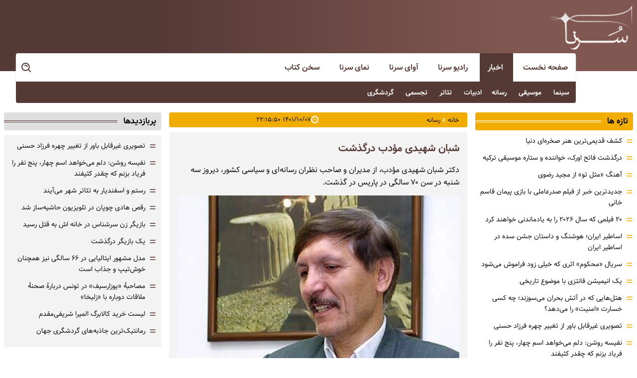

--- FILE ---
content_type: text/html; charset=UTF-8
request_url: https://www.sornakhabar.com/%D8%A8%D8%AE%D8%B4-%D8%B1%D8%B3%D8%A7%D9%86%D9%87-10/364816-%D8%B4%D8%A8%D8%A7%D9%86-%D8%B4%D9%87%DB%8C%D8%AF%DB%8C-%D9%85%D8%A4%D8%AF%D8%A8-%D8%AF%D8%B1%DA%AF%D8%B0%D8%B4%D8%AA
body_size: 15301
content:
<!doctype html>
<!--[if IE 9]><html class="ie ie9 lte9 dir-rtl lang-fa os-osx" lang="fa" data-ng-app="aasaamApp" dir="rtl"><![endif]-->
<!--[if (gt IE 9)|!(IE)]><!--><html class="dir-rtl lang-fa browser-chrome browser-chrome-131 os-osx" lang="fa" data-ng-app="aasaamApp" dir="rtl"><!--<![endif]-->
  <head prefix="og: http://ogp.me/ns# fb: http://ogp.me/ns/fb#">
    <meta name="viewport" content="width=device-width, initial-scale=1">
    <meta charset="utf-8">
    <title>شبان شهیدی مؤدب درگذشت</title>
<link rel="manifest" href="/manifest.webmanifest">    <meta property="og:title" content="شبان شهیدی مؤدب درگذشت">
    <meta property="og:site_name" content="سرنا خبر - رسانه فرهنگ و هنر">
    <meta name="keywords" content="شبان شهیدی مودب,مدیران رسانه‌ای">
    <meta name="description" content="دکتر شبان شهیدی مؤدب، از مدیران و صاحب نظران رسانه‌ای و سیاسی کشور، دیروز سه شنبه در سن ۷۰ سالگی در پاریس در گذشت.">
    <meta property="og:description" content="دکتر شبان شهیدی مؤدب، از مدیران و صاحب نظران رسانه‌ای و سیاسی کشور، دیروز سه شنبه در سن ۷۰ سالگی در پاریس در گذشت.">
    <meta property="og:type" content="article">
    <meta property="og:url" content="https://www.sornakhabar.com/بخش-%D8%B1%D8%B3%D8%A7%D9%86%D9%87-10/364816-%D8%B4%D8%A8%D8%A7%D9%86-%D8%B4%D9%87%DB%8C%D8%AF%DB%8C-%D9%85%D8%A4%D8%AF%D8%A8-%D8%AF%D8%B1%DA%AF%D8%B0%D8%B4%D8%AA">
    <meta property="og:image" content="https://cdn.sornakhabar.com/thumbnail/PvyBKpgIY3nT/oJ32IuV1n7o0OIEZEd5scamc9RCdR8zam2Af4HlSV1JD7KsnwwAy_ynfx3RYroC8/1419127_846.jpg">
  
    <!-- CRITICLA CSS -->
    <!-- END OF CRITICLA CSS -->
            <!-- fav icon -->
      <link href="https://assets.sornakhabar.com/favicon.ico" type="image/x-icon" rel="icon" />
      <link href="https://assets.sornakhabar.com/favicon.ico" type="image/x-icon" rel="shortcut icon" />
      <!-- apple touch fav icon -->
      <link rel="apple-touch-icon" sizes="152x152" href="https://assets.sornakhabar.com/favicon-152.png" />
      <link rel="apple-touch-icon" sizes="144x144" href="https://assets.sornakhabar.com/favicon-144.png" />
      <link rel="apple-touch-icon" sizes="120x120" href="https://assets.sornakhabar.com/favicon-120.png" />
      <link rel="apple-touch-icon" sizes="114x114" href="https://assets.sornakhabar.com/favicon-114.png" />
      <link rel="apple-touch-icon" sizes="72x72" href="https://assets.sornakhabar.com/favicon-72.png" />
      <link rel="apple-touch-icon-precomposed" href="https://assets.sornakhabar.com/favicon-57.png" />
    
  
    <link href="https://www.sornakhabar.com/بخش-%D8%B1%D8%B3%D8%A7%D9%86%D9%87-10/364816-%D8%B4%D8%A8%D8%A7%D9%86-%D8%B4%D9%87%DB%8C%D8%AF%DB%8C-%D9%85%D8%A4%D8%AF%D8%A8-%D8%AF%D8%B1%DA%AF%D8%B0%D8%B4%D8%AA" rel="canonical">

            <link rel="stylesheet" href="https://assets.sornakhabar.com/_v2/css/main_rtl.css?v=89e05837">
          <script>
      var socketAccess = 'inidqg41vcfstsd7s6hdg4rnh5';
      var refereData = {"type":0,"referer":null};
      var modelHits = {"8":["326306"]};
      var pageRefereData = "\/";
      var uHash = 'bHhvLl';
      var i18n = new Array();
      var masterConfig = {"domain":"sornakhabar.com","v":"89e05837","lang":"fa","blackHoleToken":"AAAAAhQDBgARIGM5ZGFhZWZlMTg0ZDM5ZjBhZmFjYjk3ZWYyZjhkZWY4BgERIGM5ZGFhZWZlMTg0ZDM5ZjBhZmFjYjk3ZWYyZjhkZWY4BgIRIGQxOThjNzgwNjBjZDVhNTRjYmM4NWEzOTViNjMxYTQ3","dir":"rtl","ajaxGeneration":true,"baseUrl":"\/","u":null,"wss":"b721dd14079e3f57e8353c44b4ede141","debug":false};
      var currentTime = new Date('Sat, 31 Jan 2026 05:21:30 +0000');
      var isAdverHolderMode = false;
    </script>
            <script defer src="https://assets.sornakhabar.com/_v2/lib/js/frameworks-news.min.js?v=89e05837"></script>
        <?php// if (Core_Config::read('enable', 'ASSETSMode') && XCMS_LANG == 'fa') : ?>
    <?php// if (DEVELOPMENT_MODE) :  ?>
      <!-- <script defer src="/_v2/lib/js/lang-.min.js?v="></script> -->
          <!-- <script defer src="/_v2/lib/js/lang-.min.js?v="></script> -->
          <!-- <script defer src="/_v2/lib/js/lang-.min.js?v="></script> -->
        <script defer src="https://assets.sornakhabar.com/_v2/js/main-news.min.js?v=89e05837"></script>
    <!-- PRELOAD PRIMARY IMAGE -->
                      <link rel="preload" as="image" href="https://cdn.sornakhabar.com/thumbnail/PvyBKpgIY3nT/mz8R84vQP5eGuXnb0MUNE36YFWNEFoirIftG8tqNWlwZXPMx6JNVFQn9U0u_ZNZ-oXCmPwt_CUDlYt0M5Oe1pKTNefDeEY0o/1419127_846.jpg">
        <!-- PRELOAD PRIMARY IMAGE -->
  <!-- PRELOAD FONTS -->
  <link rel="preload" href="/_v2/fonts/Samim.woff2" as="font" type="font/woff2" crossorigin>
  <link rel="preload" href="/_v2/fonts/Samim-Bold.woff2" as="font" type="font/woff2" crossorigin>
  <!-- END OF PRELOAD FONTS -->
  </head>
  <body class="news">
<style>
.news iframe[src^="https://www.aparat.com/"] {
width:100%;
max-width: 100%;
    aspect-ratio: 16 / 9;
position:relative;
}
.header_adv .position-a0 {
     margin-top: 0;
     max-width: 100%;
}
.header_adv .position-a0 a {
   background-size: contain;
   max-width: 100%;
   background-repeat: no-repeat;
}
.header_adv #ynpos-8684 {
     margin-bottom: 0;
}
button,
#btn_search {
   cursor: pointer;
}
</style>

<!-- mediaad script -->
<!-- <script type="text/javascript">
const head = document.getElementsByTagName("head")[0];
const script = document.createElement("script");
script.type = "text/javascript";
script.async = true;
script.src = "https://s1.mediaad.org/serve/sornakhabar.com/loader.js";
head.appendChild(script);
</script> -->
<!-- mediaad script -->
<div class="container">
	<!-- HEADER -->
	<header class="main_header noprint">
	<div class="main_wrapper">
		<div class="container">
			<!-- LOGO -->
			<div class="header_logo" itemscope="" itemtype="http://schema.org/Organization">
									<a href="/" title="سرناخبر" itemprop="url">
						<img src="/images/header-logo.webp" alt="سرناخبر" width="170" height="90" />
					</a>
							</div>
			<!-- END OF LOGO -->
			<!-- POSITION A0 -->
			<div class="header_adv">
							</div>
			<!-- END OF POSITION A0 -->
		</div>
		<div class="search_nav container">
			<div class="main_nav">
				<button aria-label="menu" class="show_menu">
					<svg xmlns="http://www.w3.org/2000/svg" width="27" height="27" preserveAspectRatio="xMidYMid meet" viewBox="0 0 20 20"><path d="M3 11h14V9H3v2zm0 5h14v-2H3v2zM3 4v2h14V4H3z"/></svg>
				</button>
				<nav class="main_menu">
					
  
      <ul id="nav_toggle" itemscope="" itemtype="http://schema.org/SiteNavigationElement">
                  <li class="" >
            <a href="/" title="صفحه نخست" target="_blank">
              صفحه نخست            </a>
                                  </li>
                  <li class="" >
            <a href="/بخش-%D8%A7%D8%AE%D8%A8%D8%A7%D8%B1-2" title=" اخبار" target="_blank">
               اخبار            </a>
                          <svg class="submenu_mobile_icn" xmlns="http://www.w3.org/2000/svg" width="18" height="18" preserveAspectRatio="xMidYMid meet" viewBox="0 0 16 16"><path fill="#f1ac00" d="M7.247 11.14L2.451 5.658C1.885 5.013 2.345 4 3.204 4h9.592a1 1 0 0 1 .753 1.659l-4.796 5.48a1 1 0 0 1-1.506 0z"/></svg>
                        
      <ul class="sub_menu" itemscope="" itemtype="http://schema.org/SiteNavigationElement">
                  <li class="" >
            <a href="/بخش-%D8%B3%DB%8C%D9%86%D9%85%D8%A7-9" title=" سینما" target="_blank">
               سینما            </a>
                                  </li>
                  <li class="" >
            <a href="/بخش-%D9%85%D9%88%D8%B3%DB%8C%D9%82%DB%8C-8" title=" موسیقی" target="_blank">
               موسیقی            </a>
                                  </li>
                  <li class='active' >
            <a href="/بخش-%D8%B1%D8%B3%D8%A7%D9%86%D9%87-10" title=" رسانه" target="_blank">
               رسانه            </a>
                                  </li>
                  <li class="" >
            <a href="/بخش-%DA%A9%D8%AA%D8%A7%D8%A8-%D8%A7%D8%AF%D8%A8%DB%8C%D8%A7%D8%AA-16" title="ادبیات" target="_blank">
              ادبیات            </a>
                                  </li>
                  <li class="" >
            <a href="/بخش-%D8%AA%D8%A6%D8%A7%D8%AA%D8%B1-12" title=" تئاتر" target="_blank">
               تئاتر            </a>
                                  </li>
                  <li class="" >
            <a href="/بخش-%D8%AA%D8%AC%D8%B3%D9%85%DB%8C-7" title=" تجسمی" target="_blank">
               تجسمی            </a>
                                  </li>
                  <li class="" >
            <a href="/بخش-%DA%AF%D8%B1%D8%AF%D8%B4%DA%AF%D8%B1%DB%8C-%D9%85%DB%8C%D8%B1%D8%A7%D8%AB-11" title=" گردشگری" target="_blank">
               گردشگری            </a>
                                  </li>
                      </ul>

            </li>
                  <li class="" >
            <a href="/بخش-%D8%B1%D8%A7%D8%AF%DB%8C%D9%88-%D8%B3%D8%B1%D9%86%D8%A7-6" title=" رادیو سرنا" target="_blank">
               رادیو سرنا            </a>
                                  </li>
                  <li class="" >
            <a href="/بخش-%D8%A2%D9%88%D8%A7%DB%8C-%D8%B3%D8%B1%D9%86%D8%A7-5" title=" آوای سرنا" target="_blank">
               آوای سرنا            </a>
                                  </li>
                  <li class="" >
            <a href="/بخش-%D9%86%D9%85%D8%A7%DB%8C-%D8%B3%D8%B1%D9%86%D8%A7-15" title=" نمای سرنا" target="_blank">
               نمای سرنا            </a>
                                  </li>
                  <li class="" >
            <a href="/بخش-%D8%B3%D8%AE%D9%86-%DA%A9%D8%AA%D8%A7%D8%A8-14" title=" سخن کتاب" target="_blank">
               سخن کتاب            </a>
                                  </li>
                      </ul>

  
				</nav>
			</div>
			<div class="search">
				
<div class="search">
  <form id="search_container" action="/newsstudios/archive/?curp=1">
    <input id="search_box" class="search-box" value="" name="query" type="search" placeholder="جستجو">
  </form>   
  <button class="search_icon" aria-label="search">
    <svg xmlns="http://www.w3.org/2000/svg" width="25" height="25" preserveAspectRatio="xMidYMid meet" viewBox="0 0 24 24"><path fill="" d="M10 18a7.952 7.952 0 0 0 4.897-1.688l4.396 4.396l1.414-1.414l-4.396-4.396A7.952 7.952 0 0 0 18 10c0-4.411-3.589-8-8-8s-8 3.589-8 8s3.589 8 8 8zm0-14c3.309 0 6 2.691 6 6s-2.691 6-6 6s-6-2.691-6-6s2.691-6 6-6z"/><path fill="" d="M11.412 8.586c.379.38.588.882.588 1.414h2a3.977 3.977 0 0 0-1.174-2.828c-1.514-1.512-4.139-1.512-5.652 0l1.412 1.416c.76-.758 2.07-.756 2.826-.002z"/></svg>
  </button>
</div>			</div>
		</div>
	</div>
</header>	<!-- END OF HEADER -->
	<main class="main_content" data-entity-id="364816" data-entity-module="cont">
		<div class="container">
			<div class="main_wrapper">
				<div class="cols_cnt">
					<!-- APP  -->
<div class="main_wrapper ">
  <div class="install-app"> 
    <button class="add-button">
      برای دریافت خبرهای داغ سلبریتی‌ها، سرناخبر را همراه داشته باشید (نصب اپلیکیشن)
    </button>
  </div>
</div>					<div class="n_first_col">
						<div class="left_first_col">
							<!-- POSITION G0 -->
							<div class="zxc middle_adv">
															</div>
							<!-- END OF POSITION G0 -->
							
<!-- ****************** start of NewsArticle schema ************************************* -->

<!-- NewsArticle Schema -->
<script type="application/ld+json">
  {"@context":"https:\/\/schema.org","@type":"NewsArticle","inLanguage":"fa","mainEntityOfPage":{"@type":"WebPage","@id":"https:\/\/www.sornakhabar.com\/بخش-%D8%B1%D8%B3%D8%A7%D9%86%D9%87-10\/364816-%D8%B4%D8%A8%D8%A7%D9%86-%D8%B4%D9%87%DB%8C%D8%AF%DB%8C-%D9%85%D8%A4%D8%AF%D8%A8-%D8%AF%D8%B1%DA%AF%D8%B0%D8%B4%D8%AA"},"url":"https:\/\/www.sornakhabar.com\/بخش-%D8%B1%D8%B3%D8%A7%D9%86%D9%87-10\/364816-%D8%B4%D8%A8%D8%A7%D9%86-%D8%B4%D9%87%DB%8C%D8%AF%DB%8C-%D9%85%D8%A4%D8%AF%D8%A8-%D8%AF%D8%B1%DA%AF%D8%B0%D8%B4%D8%AA","headline":"شبان شهیدی مؤدب درگذشت","alternativeHeadline":"","description":"دکتر شبان شهیدی مؤدب، از مدیران و صاحب نظران رسانه‌ای و سیاسی کشور، دیروز سه شنبه در سن ۷۰ سالگی در پاریس در گذشت.","image":{"@type":"ImageObject","url":"https:\/\/cdn.sornakhabar.com\/thumbnail\/PvyBKpgIY3nT\/k7pTXcB_ONqGuXnb0MUNE36YFWNEFoirrRHJYQGoJl8g-1nZaz1Pmbbbi9ovkegmxYyWMr7Kpt8,\/1419127_846.jpg","width":1200,"height":969},"datePublished":"2022-12-28T22:15:50Z","dateModified":"2022-12-28T18:45:50Z","keywords":"شبان شهیدی مودب,مدیران رسانه‌ای","articleSection":"رسانه","author":{"@type":"Organization","name":"سرنا خبر","url":"https:\/\/www.sornakhabar.com\/"},"publisher":{"@type":"Organization","url":"https:\/\/www.sornakhabar.com\/","name":"سرنا خبر","logo":{"@type":"ImageObject","url":"https:\/\/www.sornakhabar.com\/images\/header-logo.webp"}},"articleBody":"شهیدی مودب از دانشگاه سوربن فرانسه مهندسی برق داشت، اما با اوج گیری انقلاب اسلامی به نوفل لوشاتو رفت و با امام خمینی به ایران بازگشت. او مدتی سردبیر کیهان انگلیسی بود، سپس معاون برون مرزی صدا و سیما شد، سپس استاد دانشگاه شهید بهشتی شد، در دوران اصلاحات، معاونت مطبوعاتی وزارت فرهنگ و ارشاد اسلامی را پذیرفت و پس از سه سال به عنوان سفیر جمهوری اسلامی ایران در اندونزی منصوب گردید. شبان شهیدی که از دوستان نزدیک مرحوم حجت الاسلام دعایی بود، تا یک ماه پیش و قبل از ابتلا به بیماری سرطان، مرتبا برای روزنامه اطلاعات مقاله می&zwnj;نوشت. او از دلسوزان فهیم کشور و نظام بود و به امام و رهبری ارادت داشت.","sourceOrganization":{"@type":"Organization","name":"فرارو"}}</script>
<!-- ****************** end of NewsArticle Schema ************************************* -->

<script>
  var galleryParameters = {
    thumbnail: {
      w: 620
    },
    original: {
      w: 620
    },
  };
</script>

<!-- LAZYLOAD INLINE IMAGE -->
<!-- LAZYLOAD INLINE IMAGE -->

<div class="news_body">
  <div class="news_page_content">
    <article>
      <div class="breadcrumb noprint">
  <div class="right_breadcrumb">
    <ul class="breadcrumb_list">
            <li>
        <a href="/">
          <span>
            خانه
          </span>
        </a>
      </li>
                        <li>
            <svg xmlns="http://www.w3.org/2000/svg" width="15" height="15" preserveAspectRatio="xMidYMid meet" viewBox="0 0 20 20">
              <path fill="white" d="M12.452 4.516c.446.436.481 1.043 0 1.576L8.705 10l3.747 3.908c.481.533.446 1.141 0 1.574c-.445.436-1.197.408-1.615 0c-.418-.406-4.502-4.695-4.502-4.695a1.095 1.095 0 0 1 0-1.576s4.084-4.287 4.502-4.695c.418-.409 1.17-.436 1.615 0z" />
            </svg>
            <a href="/بخش-%D8%B1%D8%B3%D8%A7%D9%86%D9%87-10">
              <span>
                رسانه              </span>
            </a>
          </li>
                  </ul>
  </div>
  <div class="left_breadcrumb">
    <svg xmlns="http://www.w3.org/2000/svg" width="15" height="15" preserveAspectRatio="xMidYMid meet" viewBox="0 0 1536 1536">
      <path fill="white" d="M896 416v448q0 14-9 23t-23 9H544q-14 0-23-9t-9-23v-64q0-14 9-23t23-9h224V416q0-14 9-23t23-9h64q14 0 23 9t9 23zm416 352q0-148-73-273t-198-198t-273-73t-273 73t-198 198t-73 273t73 273t198 198t273 73t273-73t198-198t73-273zm224 0q0 209-103 385.5T1153.5 1433T768 1536t-385.5-103T103 1153.5T0 768t103-385.5T382.5 103T768 0t385.5 103T1433 382.5T1536 768z" />
    </svg>
    <time class="news_time" datetime="2022-12-28T18:45:50Z">
      ۱۴۰۱/۱۰/۰۷ ۲۲:۱۵:۵۰    </time>
  </div>
</div>

<script type="application/ld+json">{"@context":"https:\/\/schema.org","@type":"BreadcrumbList","itemListElement":[{"@type":"ListItem","position":1,"name":"\u062e\u0627\u0646\u0647","item":"https:\/\/www.sornakhabar.com\/"},{"@type":"ListItem","position":2,"name":"\u0631\u0633\u0627\u0646\u0647","item":"https:\/\/www.sornakhabar.com\/\u0628\u062e\u0634-%D8%B1%D8%B3%D8%A7%D9%86%D9%87-10"}]}</script>      <div class="news_inner">
        <header class="article_header">
                    <h1 class="title">
            شبان شهیدی مؤدب درگذشت          </h1>
                      <p class="lead">
              دکتر شبان شهیدی مؤدب، از مدیران و صاحب نظران رسانه‌ای و سیاسی کشور، دیروز سه شنبه در سن ۷۰ سالگی در پاریس در گذشت.            </p>
                                    <div class="primary_image">
      <img class="responsive" fetchpriority="high" src="https://cdn.sornakhabar.com/thumbnail/PvyBKpgIY3nT/mz8R84vQP5eGuXnb0MUNE36YFWNEFoirIftG8tqNWlwZXPMx6JNVFQn9U0u_ZNZ-oXCmPwt_CUDlYt0M5Oe1pKTNefDeEY0o/1419127_846.jpg" alt="شبان شهیدی مؤدب درگذشت" width="1200" height="800">
    </div>
                        </header>
        <div class="article_body">
          <!-- <script>
            $(document).ready(function () {
              var isOnFirefoxBrowser = $('html').hasClass('browser-firefox');
              $('.article_body video').each(function(){
                if (isOnFirefoxBrowser) {
                  videojs($(this)[0], {
                    "techOrder": ["flash", "html5"]
                  });
                } else {
                  videojs($(this)[0], {
                    "techOrder": ["html5", "flash"]
                  });
                }
              });
            });
          </script> -->
          <!-- ECHO CONTENT NEWS HERE -->
          <div id="echo_detail">
            
<p>شهیدی مودب از دانشگاه سوربن فرانسه مهندسی برق داشت، اما با اوج گیری انقلاب اسلامی به نوفل لوشاتو رفت و با امام خمینی به ایران بازگشت.</p>

<p>او مدتی سردبیر کیهان انگلیسی بود، سپس معاون برون مرزی صدا و سیما شد، سپس استاد دانشگاه شهید بهشتی شد، در دوران اصلاحات، معاونت مطبوعاتی وزارت فرهنگ و ارشاد اسلامی را پذیرفت و پس از سه سال به عنوان سفیر جمهوری اسلامی ایران در اندونزی منصوب گردید.</p>

<p>شبان شهیدی که از دوستان نزدیک مرحوم حجت الاسلام دعایی بود، تا یک ماه پیش و قبل از ابتلا به بیماری سرطان، مرتبا برای روزنامه اطلاعات مقاله می‌نوشت.</p>

<p>او از دلسوزان فهیم کشور و نظام بود و به امام و رهبری ارادت داشت.</p>

<p> </p>

            <!-- POSITION I0 -->
            <div id="inline_adv" class="zxc inline_adv">
              <div  style="overflow: hidden;" class="type-script position-i0 ">
<div id="pos-article-display-card-89887"></div>
</div>
            </div>
            <!-- POSITION I1 -->
            <div id="inline_adv1" class="zxc inline_adv">
              <div  style="overflow: hidden;" class="type-script position-i1 ">
<div id="mediaad-RlYdm"></div>
</div>
            </div>
            <!-- END OF POSITION I1 -->
            <!-- POSITION I2 -->
            <div id="inline_adv2" class="zxc inline_adv">
              <div  style="overflow: hidden;" class="type-script position-i2 ">
<div id="mediaad-AAqJj"></div>
</div>
            </div>
            <!-- END OF POSITION I2 -->
                          <div class="source_news">
                <span class="source_title">
                  منبع:
                </span>
                <span class="source_value">
                  فرارو                </span>
              </div>
                        <div class="side">
                          </div>
            <!-- END OF ECHO CONTENT NEWS -->
          </div>
          
  <div class="article_tag noprint">
          <a href="/tags/%D8%B4%D8%A8%D8%A7%D9%86_%D8%B4%D9%87%DB%8C%D8%AF%DB%8C_%D9%85%D9%88%D8%AF%D8%A8" title="شبان شهیدی مودب" target="_blank">
        <svg xmlns="http://www.w3.org/2000/svg" width="16" height="16" preserveAspectRatio="xMidYMid meet" viewBox="0 0 36 36"><path d="M33.16 19.13L19.58 5.55A1.92 1.92 0 0 0 18.21 5h-2.09l15.63 15.45l-10.53 10.62a1.93 1.93 0 0 0 2.73 0l9.21-9.21a1.93 1.93 0 0 0 0-2.73Z" class="clr-i-solid clr-i-solid-path-1"/><path d="M27.78 19.17L14.2 5.58A1.92 1.92 0 0 0 12.83 5H3.61a1.93 1.93 0 0 0-1.93 1.93v9.22a1.92 1.92 0 0 0 .57 1.36L15.84 31.1a1.93 1.93 0 0 0 2.73 0l9.21-9.21a1.93 1.93 0 0 0 0-2.72ZM6.67 11.72A1.73 1.73 0 1 1 8.4 10a1.73 1.73 0 0 1-1.73 1.72Z" class="clr-i-solid clr-i-solid-path-1"/><path fill="none" d="M0 0h36v36H0z"/></svg>
        شبان شهیدی مودب      </a>
          <a href="/tags/%D9%85%D8%AF%DB%8C%D8%B1%D8%A7%D9%86_%D8%B1%D8%B3%D8%A7%D9%86%D9%87%E2%80%8C%D8%A7%DB%8C" title="مدیران رسانه‌ای" target="_blank">
        <svg xmlns="http://www.w3.org/2000/svg" width="16" height="16" preserveAspectRatio="xMidYMid meet" viewBox="0 0 36 36"><path d="M33.16 19.13L19.58 5.55A1.92 1.92 0 0 0 18.21 5h-2.09l15.63 15.45l-10.53 10.62a1.93 1.93 0 0 0 2.73 0l9.21-9.21a1.93 1.93 0 0 0 0-2.73Z" class="clr-i-solid clr-i-solid-path-1"/><path d="M27.78 19.17L14.2 5.58A1.92 1.92 0 0 0 12.83 5H3.61a1.93 1.93 0 0 0-1.93 1.93v9.22a1.92 1.92 0 0 0 .57 1.36L15.84 31.1a1.93 1.93 0 0 0 2.73 0l9.21-9.21a1.93 1.93 0 0 0 0-2.72ZM6.67 11.72A1.73 1.73 0 1 1 8.4 10a1.73 1.73 0 0 1-1.73 1.72Z" class="clr-i-solid clr-i-solid-path-1"/><path fill="none" d="M0 0h36v36H0z"/></svg>
        مدیران رسانه‌ای      </a>
      </div>

        </div>
      </div>
    </article>
    <!-- END OF ARTICLE -->
  </div>
</div>
<!-- POSITION G6 -->
<div class="zxc middle_adv">
  <div  style="overflow: hidden;" class="type-script position-g6 ">
<div id="pos-article-display-67721"></div>
</div>

<div  style="overflow: hidden;" class="type-script position-g6 ">
<div id="pos-article-text-66560"></div>
</div>
</div>
<!-- END OF POSITION G6 -->
<div class="newsinfo noprint">
  <div class="right_newsinfo">
    <div class="news_code_cnt">
      <svg xmlns="http://www.w3.org/2000/svg" width="22" height="17" preserveAspectRatio="xMidYMid meet" viewBox="0 0 2048 1536"><path fill="#f1ac00" d="M1024 1003q0 64-37 106.5t-91 42.5H384q-54 0-91-42.5T256 1003t9-117.5t29.5-103t60.5-78t97-28.5q6 4 30 18t37.5 21.5T555 733t43 14.5t42 4.5t42-4.5t43-14.5t35.5-17.5T798 694t30-18q57 0 97 28.5t60.5 78t29.5 103t9 117.5zM867 483q0 94-66.5 160.5T640 710t-160.5-66.5T413 483t66.5-160.5T640 256t160.5 66.5T867 483zm925 445v64q0 14-9 23t-23 9h-576q-14 0-23-9t-9-23v-64q0-14 9-23t23-9h576q14 0 23 9t9 23zm0-252v56q0 15-10.5 25.5T1756 768h-568q-15 0-25.5-10.5T1152 732v-56q0-15 10.5-25.5T1188 640h568q15 0 25.5 10.5T1792 676zm0-260v64q0 14-9 23t-23 9h-576q-14 0-23-9t-9-23v-64q0-14 9-23t23-9h576q14 0 23 9t9 23zm128 960V160q0-13-9.5-22.5T1888 128H160q-13 0-22.5 9.5T128 160v1216q0 13 9.5 22.5t22.5 9.5h352v-96q0-14 9-23t23-9h64q14 0 23 9t9 23v96h768v-96q0-14 9-23t23-9h64q14 0 23 9t9 23v96h352q13 0 22.5-9.5t9.5-22.5zm128-1216v1216q0 66-47 113t-113 47H160q-66 0-113-47T0 1376V160Q0 94 47 47T160 0h1728q66 0 113 47t47 113z"/></svg>
      <span class="news_code">
        کد مطلب:
        ۳۶۴۸۱۶      </span>
          </div>
  </div>
  <div class="left_newsinfo">
    <a class="short_link" href="https://www.sornakhabar.com/fa/tiny/news-364816" title="لینک کوتاه">
      <svg xmlns="http://www.w3.org/2000/svg" width="20" height="20" preserveAspectRatio="xMidYMid meet" viewBox="0 0 24 24"><path d="M8.465 11.293c1.133-1.133 3.109-1.133 4.242 0l.707.707l1.414-1.414l-.707-.707c-.943-.944-2.199-1.465-3.535-1.465s-2.592.521-3.535 1.465L4.929 12a5.008 5.008 0 0 0 0 7.071a4.983 4.983 0 0 0 3.535 1.462A4.982 4.982 0 0 0 12 19.071l.707-.707l-1.414-1.414l-.707.707a3.007 3.007 0 0 1-4.243 0a3.005 3.005 0 0 1 0-4.243l2.122-2.121z"/><path d="m12 4.929l-.707.707l1.414 1.414l.707-.707a3.007 3.007 0 0 1 4.243 0a3.005 3.005 0 0 1 0 4.243l-2.122 2.121c-1.133 1.133-3.109 1.133-4.242 0L10.586 12l-1.414 1.414l.707.707c.943.944 2.199 1.465 3.535 1.465s2.592-.521 3.535-1.465L19.071 12a5.008 5.008 0 0 0 0-7.071a5.006 5.006 0 0 0-7.071 0z"/></svg>
    </a>
    <span class="tinyurl_copied">
      لینک کوتاه کپی شد
    </span>
    <a title="ارسال" href="mailto:yourfriendmail@tld.com?subject=%D8%B4%D8%A8%D8%A7%D9%86+%D8%B4%D9%87%DB%8C%D8%AF%DB%8C+%D9%85%D8%A4%D8%AF%D8%A8+%D8%AF%D8%B1%DA%AF%D8%B0%D8%B4%D8%AA&amp;body='https://www.sornakhabar.com/fa/tiny/news-364816'">
      <svg xmlns="http://www.w3.org/2000/svg" aria-hidden="true" role="img" width="18" height="18" preserveAspectRatio="xMidYMid meet" viewBox="0 0 24 24"><path d="M20 4H4c-1.1 0-1.99.9-1.99 2L2 18c0 1.1.9 2 2 2h16c1.1 0 2-.9 2-2V6c0-1.1-.9-2-2-2zm0 4l-8 5l-8-5V6l8 5l8-5v2z"/></svg>
    </a>
    <button class="print_news" onclick="window.print();" aria-label="print">      
      <svg xmlns="http://www.w3.org/2000/svg" aria-hidden="true" role="img" width="16" height="14.85" preserveAspectRatio="xMidYMid meet" viewBox="0 0 1664 1536"><path d="M384 1408h896v-256H384v256zm0-640h896V384h-160q-40 0-68-28t-28-68V128H384v640zm1152 64q0-26-19-45t-45-19t-45 19t-19 45t19 45t45 19t45-19t19-45zm128 0v416q0 13-9.5 22.5t-22.5 9.5h-224v160q0 40-28 68t-68 28H352q-40 0-68-28t-28-68v-160H32q-13 0-22.5-9.5T0 1248V832q0-79 56.5-135.5T192 640h64V96q0-40 28-68t68-28h672q40 0 88 20t76 48l152 152q28 28 48 76t20 88v256h64q79 0 135.5 56.5T1664 832z"/></svg>
    </button>
  </div>
</div>
<div class="share_rate noprint">
  <div class="share">
    <span class="share_topic">
      با دوستان خود به اشتراک بگذارید:
    </span>
    <a class="telegram_icon" title="تلگرام" target="_blank" href="https://t.me/share/url?url=https://www.sornakhabar.com/fa/tiny/news-364816">
      <svg class="telegram" xmlns="http://www.w3.org/2000/svg" aria-hidden="true" role="img" width="16" height="16" preserveAspectRatio="xMidYMid meet" viewBox="0 0 512 512"><path d="M470.435 45.423L16.827 221.249c-18.254 8.188-24.428 24.585-4.412 33.484l116.37 37.173l281.368-174.79c15.363-10.973 31.091-8.047 17.557 4.024L186.053 341.075l-7.591 93.076c7.031 14.371 19.905 14.438 28.117 7.295l66.858-63.589l114.505 86.187c26.595 15.826 41.066 5.613 46.788-23.394l75.105-357.47c7.798-35.705-5.5-51.437-39.4-37.757z"/></svg>
    </a>
    <a title="توئیتر" target="_blank" href="http://twitter.com/share?text=%D8%B4%D8%A8%D8%A7%D9%86+%D8%B4%D9%87%DB%8C%D8%AF%DB%8C+%D9%85%D8%A4%D8%AF%D8%A8+%D8%AF%D8%B1%DA%AF%D8%B0%D8%B4%D8%AA&amp;url=https://www.sornakhabar.com/fa/tiny/news-364816">
      <svg xmlns="http://www.w3.org/2000/svg" aria-hidden="true" role="img" width="20" height="20" preserveAspectRatio="xMidYMid meet" viewBox="0 0 24 24"><path d="M19.633 7.997c.013.175.013.349.013.523c0 5.325-4.053 11.461-11.46 11.461c-2.282 0-4.402-.661-6.186-1.809c.324.037.636.05.973.05a8.07 8.07 0 0 0 5.001-1.721a4.036 4.036 0 0 1-3.767-2.793c.249.037.499.062.761.062c.361 0 .724-.05 1.061-.137a4.027 4.027 0 0 1-3.23-3.953v-.05c.537.299 1.16.486 1.82.511a4.022 4.022 0 0 1-1.796-3.354c0-.748.199-1.434.548-2.032a11.457 11.457 0 0 0 8.306 4.215c-.062-.3-.1-.611-.1-.923a4.026 4.026 0 0 1 4.028-4.028c1.16 0 2.207.486 2.943 1.272a7.957 7.957 0 0 0 2.556-.973a4.02 4.02 0 0 1-1.771 2.22a8.073 8.073 0 0 0 2.319-.624a8.645 8.645 0 0 1-2.019 2.083z"/></svg>
    </a>
    <a title="فیسبوک" target="_blank" href="http://www.facebook.com/sharer.php?u=https://www.sornakhabar.com/fa/tiny/news-364816&amp;t=%D8%B4%D8%A8%D8%A7%D9%86+%D8%B4%D9%87%DB%8C%D8%AF%DB%8C+%D9%85%D8%A4%D8%AF%D8%A8+%D8%AF%D8%B1%DA%AF%D8%B0%D8%B4%D8%AA">
      <svg class="facebook" xmlns="http://www.w3.org/2000/svg" aria-hidden="true" role="img" width="12" height="17.21" preserveAspectRatio="xMidYMid meet" viewBox="0 0 320 512"><path d="m279.14 288l14.22-92.66h-88.91v-60.13c0-25.35 12.42-50.06 52.24-50.06h40.42V6.26S260.43 0 225.36 0c-73.22 0-121.08 44.38-121.08 124.72v70.62H22.89V288h81.39v224h100.17V288z"/></svg>  
    </a>
  </div>
  <script>
  var newsMasterIdForRate = "326306";
</script>
  <div class="rating-news">
    <button id="plusme">
      <svg xmlns="http://www.w3.org/2000/svg" width="22" height="22" preserveAspectRatio="xMidYMid meet" viewBox="0 0 24 24"><path fill="currentColor" d="M20 8h-5.612l1.123-3.367c.202-.608.1-1.282-.275-1.802S14.253 2 13.612 2H12c-.297 0-.578.132-.769.36L6.531 8H4c-1.103 0-2 .897-2 2v9c0 1.103.897 2 2 2h13.307a2.01 2.01 0 0 0 1.873-1.298l2.757-7.351A1 1 0 0 0 22 12v-2c0-1.103-.897-2-2-2zM4 10h2v9H4v-9zm16 1.819L17.307 19H8V9.362L12.468 4h1.146l-1.562 4.683A.998.998 0 0 0 13 10h7v1.819z"/></svg>
    </button>
  </div>
</div>

  
    <div class="social noprint" itemscope="" itemtype="http://schema.org/CreativeWork" data-element-name="FRONT_G">
      <ul class="social_list">
        <li>
          <a href="https://t.me/sornanews" title="تلگرام">
            <img src="/images/telegram.png" alt="تلگرام" width="50" height="50"/>
          </a>
        </li>
        <li>
          <a href="https://www.youtube.com/channel/UClj1qqjS2YnIR8VaLixOjMw" title="یوتیوب">
            <img src="/images/youtube.png" alt="یوتیوب" width="50" height="50"/>
          </a>
        </li>
        <li>
          <a href="https://www.aparat.com/akhbar.fori" title="آپارات">
            <img src="/images/aparat.png" alt="آپارات" width="50" height="50"/>
          </a>
        </li>
        <li>
          <a href="#" title="تماشا">
            <img src="/images/tamasha.png" alt="تماشا" width="50" height="50"/>
          </a>
        </li>
        <li>
          <a href="https://www.instagram.com/radiosorna" title="اینستاگرام">
            <img src="/images/instagram.png" alt="اینستاگرام" width="50" height="50"/>
          </a>
        </li>
        <li>
          <a href="#" title="توئیتر">
            <img src="/images/twitter.png" alt="توئیتر" width="50" height="50"/>
          </a>
        </li>
        <li>
          <a href="#" title="روبیکا">
            <img src="/images/rubika.png" alt="روبیکا" width="50" height="50"/>
          </a>
        </li>
        <li>
          <a href="#" title="نماشا">
            <img src="/images/namasha.png" alt="نماشا" width="50" height="50"/>
          </a>
        </li>
      </ul>
    </div>

  <!-- RELATED NEWS -->


  

<section class="peyvand" data-element-name="FRONT_O">
  <header class="first_topic">
    <h4>
            پیوندها          </h4>
  </header>

  <ul class="peyvand_box">
        <li>
      <svg xmlns="http://www.w3.org/2000/svg" width="24" height="24" viewBox="0 0 24 24"><path fill="#704c47" d="M5 9a1 1 0 1 0 0 2h14a1 1 0 1 0 0-2H5Zm0 4a1 1 0 1 0 0 2h14a1 1 0 1 0 0-2H5Z"/></svg>
              <a target="_blank" href="https://www.khabarfoori.com/">
                    در لحظه باخبر شوید        </a>
    </li>
        <li>
      <svg xmlns="http://www.w3.org/2000/svg" width="24" height="24" viewBox="0 0 24 24"><path fill="#704c47" d="M5 9a1 1 0 1 0 0 2h14a1 1 0 1 0 0-2H5Zm0 4a1 1 0 1 0 0 2h14a1 1 0 1 0 0-2H5Z"/></svg>
              <a target="_blank" href="https://www.titrtejarat.com/">
                    تحلیل‌های روز اقتصادی        </a>
    </li>
        <li>
      <svg xmlns="http://www.w3.org/2000/svg" width="24" height="24" viewBox="0 0 24 24"><path fill="#704c47" d="M5 9a1 1 0 1 0 0 2h14a1 1 0 1 0 0-2H5Zm0 4a1 1 0 1 0 0 2h14a1 1 0 1 0 0-2H5Z"/></svg>
              <a target="_blank" href="https://www.Khatarfori.com">
                    جنجالی‌ترین اخبار حوادث        </a>
    </li>
        <li>
      <svg xmlns="http://www.w3.org/2000/svg" width="24" height="24" viewBox="0 0 24 24"><path fill="#704c47" d="M5 9a1 1 0 1 0 0 2h14a1 1 0 1 0 0-2H5Zm0 4a1 1 0 1 0 0 2h14a1 1 0 1 0 0-2H5Z"/></svg>
              <a target="_blank" href="https://www.mousighayearamesh.ir/">
                    ترانه و موسیقی        </a>
    </li>
        <li>
      <svg xmlns="http://www.w3.org/2000/svg" width="24" height="24" viewBox="0 0 24 24"><path fill="#704c47" d="M5 9a1 1 0 1 0 0 2h14a1 1 0 1 0 0-2H5Zm0 4a1 1 0 1 0 0 2h14a1 1 0 1 0 0-2H5Z"/></svg>
              <a target="_blank" href="https://www.khabarfarda.com/">
                    اخبار ایران و جهان        </a>
    </li>
        <li>
      <svg xmlns="http://www.w3.org/2000/svg" width="24" height="24" viewBox="0 0 24 24"><path fill="#704c47" d="M5 9a1 1 0 1 0 0 2h14a1 1 0 1 0 0-2H5Zm0 4a1 1 0 1 0 0 2h14a1 1 0 1 0 0-2H5Z"/></svg>
              <a target="_blank" href="https://www.pishgamfanavari.ir/">
                    دنیای فناوری        </a>
    </li>
        <li>
      <svg xmlns="http://www.w3.org/2000/svg" width="24" height="24" viewBox="0 0 24 24"><path fill="#704c47" d="M5 9a1 1 0 1 0 0 2h14a1 1 0 1 0 0-2H5Zm0 4a1 1 0 1 0 0 2h14a1 1 0 1 0 0-2H5Z"/></svg>
              <a target="_blank" href="https://www.jaygahevizheh.ir/">
                    دنیای ورزش        </a>
    </li>
        <li>
      <svg xmlns="http://www.w3.org/2000/svg" width="24" height="24" viewBox="0 0 24 24"><path fill="#704c47" d="M5 9a1 1 0 1 0 0 2h14a1 1 0 1 0 0-2H5Zm0 4a1 1 0 1 0 0 2h14a1 1 0 1 0 0-2H5Z"/></svg>
              <a target="_blank" href="https://www.mashhadfori.com">
                    اخبار مشهد        </a>
    </li>
        <li>
      <svg xmlns="http://www.w3.org/2000/svg" width="24" height="24" viewBox="0 0 24 24"><path fill="#704c47" d="M5 9a1 1 0 1 0 0 2h14a1 1 0 1 0 0-2H5Zm0 4a1 1 0 1 0 0 2h14a1 1 0 1 0 0-2H5Z"/></svg>
              <a target="_blank" href="https://ino.school/app/learning/%D9%85%D8%AA%D9%88%D8%B3%D8%B7%D9%87-%D8%A7%D9%88%D9%84-%D9%BE%D8%A7%DB%8C%D9%87-%D9%87%D8%B4%D8%AA%D9%85/%D9%81%D8%A7%D8%B1%D8%B3%DB%8C-%D9%87%D8%B4%D8%AA%D9%85/">
                    فارسی هشتم        </a>
    </li>
      </ul>
</section>



<!-- END OF RELATED NEWS -->
  <!-- LIST OF COMMENTS -->
  <div id="comment_list" class="noprint">
    <ul class="level-0">
  </ul>
  </div>
  <!-- END OF LIST OF COMMENTS -->
  <!-- COMMENT FORM -->
  <script>
  var setCommentParentId = function(parentId) {
    document.getElementById('commentParent').value = parentId;
    window.scrollTo({
      top: document.getElementById('newsCommentBoxForm').offsetTop,
      behavior: 'smooth'
    });
  };
  document.addEventListener("DOMContentLoaded", function() {
    var commentSelector = document.querySelector("#newsCommentBoxForm form");
    if(commentSelector) {
      new CommentForm(commentSelector,
        {"object_master_id":"326306","category_id":"10","model":8},
      {
        onSubmit: function() {
          var elem = document.querySelector('#newsCommentBoxForm .statusBox');
          var elemBtn = document.querySelector('#newsCommentBoxForm button');
          elem.style.display = 'block';
          elem.innerHTML = 'در حال ارسال نظر...';
          elemBtn.style.display = 'none';
        },
        onError: function() {
          var elem = document.querySelector('#newsCommentBoxForm .statusBox');
          elem.style.display = 'block';
          elem.innerHTML = 'ارسال نظر با خطا مواجه شد.';
          var elemBtn = document.querySelector('#newsCommentBoxForm button');
          elemBtn.style.display = 'block';
        },
        onSuccess: function() {
          var elem = document.querySelector('#newsCommentBoxForm .statusBox');
          var elemBtn = document.querySelector('#newsCommentBoxForm button');
          elem.style.display = 'block';
          elem.innerHTML = "نظر شما با موفقیت ارسال شد";
          elemBtn.style.display = 'block';
          var elemForm = document.querySelector('#newsCommentBoxForm form');
          elemForm.reset();
        }
      });
    }
  });
</script>
<section class="comment_form noprint" id="newsCommentBoxForm">
  <header class="second_topic">
    <div class="second_topic_pattern">
      <h4>
        دیدگاه
      </h4>
    </div>
  </header>
  <form class="cm_cnt">
    <div class="cm_cnt_inner">
      <div class="name_email">
        <span>
          <label for="commentName">
            نام
          </label>
          <input dir="rtl" id="commentName" name="name" type="text" value="">
          <input id="commentParent" name="parent" type="hidden" value="">
        </span>
        <span>
          <label for="commentEmail">
            رایانامه
          </label>
          <input dir="ltr" id="commentEmail" name="email" type="email" value="">
        </span>
      </div>
      <div class="textarea_cnt">
        <label for="commentMessage">
          دیدگاه خود را بنویسید:
        </label>
        <textarea rows="5" id="commentMessage" cols="60" name="message" required></textarea>
      </div>
    </div>
    <span class="end_row">
      <span class="statusBox"></span>
      <button class="submit_comment" type="submit" name="button" value="submit">
        ارسال دیدگاه
      </button>
    </span>
  </form>
</section>  <!-- END OF COMMENT FORM -->
						</div>
						<div class="right_first_col noprint">
							<!-- POSITION G7 -->
							<div class="zxc middle_adv">
															</div>
							<!-- END OF POSITION G7 -->
							
  
    <section class="most_view" itemscope="" itemtype="http://schema.org/CreativeWork" data-element-name="VIEW_B">
      <header class="second_topic">
        <div class="second_topic_pattern">
          <h4>
                          تازه ها                      </h4>
        </div>
      </header>
      <ul class="most_view_list">
                  <li>
            <span class="item_icon">
              =
            </span>
            <h4 class="title" itemprop="name">
              <a href="/بخش-%D8%AA%D8%AC%D8%B3%D9%85%DB%8C-7/387557-%DA%A9%D8%B4%D9%81-%D9%82%D8%AF%DB%8C%D9%85%DB%8C-%D8%AA%D8%B1%DB%8C%D9%86-%D9%87%D9%86%D8%B1-%D8%B5%D8%AE%D8%B1%D9%87-%D8%A7%DB%8C-%D8%AF%D9%86%DB%8C%D8%A7" target="_blank" title="کشف قدیمی‌ترین هنر صخره‌ای دنیا
" itemprop="url">
                کشف قدیمی‌ترین هنر صخره‌ای دنیا
              </a>
            </h4>
          </li>
                  <li>
            <span class="item_icon">
              =
            </span>
            <h4 class="title" itemprop="name">
              <a href="/بخش-%D9%85%D9%88%D8%B3%DB%8C%D9%82%DB%8C-8/387556-%D8%AF%D8%B1%DA%AF%D8%B0%D8%B4%D8%AA-%D9%81%D8%A7%D8%AA%D8%AD-%D8%A7%D9%88%D8%B1%DA%A9-%D8%AE%D9%88%D8%A7%D9%86%D9%86%D8%AF%D9%87-%D8%B3%D8%AA%D8%A7%D8%B1%D9%87-%D9%85%D9%88%D8%B3%DB%8C%D9%82%DB%8C-%D8%AA%D8%B1%DA%A9%DB%8C%D9%87" target="_blank" title="درگذشت فاتح اورک، خواننده و ستاره موسیقی ترکیه
" itemprop="url">
                درگذشت فاتح اورک، خواننده و ستاره موسیقی ترکیه
              </a>
            </h4>
          </li>
                  <li>
            <span class="item_icon">
              =
            </span>
            <h4 class="title" itemprop="name">
              <a href="/بخش-%D8%A2%D9%88%D8%A7%DB%8C-%D8%B3%D8%B1%D9%86%D8%A7-5/387555-%D8%A2%D9%87%D9%86%DA%AF-%D9%85%D8%AB%D9%84-%D8%AA%D9%88-%D8%A7%D8%B2-%D9%85%D8%AC%DB%8C%D8%AF-%D8%B1%D8%B6%D9%88%DB%8C" target="_blank" title="آهنگ «مثل تو» از مجید رضوی" itemprop="url">
                آهنگ «مثل تو» از مجید رضوی              </a>
            </h4>
          </li>
                  <li>
            <span class="item_icon">
              =
            </span>
            <h4 class="title" itemprop="name">
              <a href="/بخش-%D8%B3%DB%8C%D9%86%D9%85%D8%A7-9/387554-%D8%AC%D8%AF%DB%8C%D8%AF%D8%AA%D8%B1%DB%8C%D9%86-%D8%AE%D8%A8%D8%B1-%D8%A7%D8%B2-%D9%81%DB%8C%D9%84%D9%85-%D8%B5%D8%AF%D8%B1%D8%B9%D8%A7%D9%85%D9%84%DB%8C-%D8%A8%D8%A7-%D8%A8%D8%A7%D8%B2%DB%8C-%D9%BE%DB%8C%D9%85%D8%A7%D9%86-%D9%82%D8%A7%D8%B3%D9%85-%D8%AE%D8%A7%D9%86%DB%8C" target="_blank" title="جدیدترین خبر از فیلم صدرعاملی با بازی پیمان قاسم خانی
" itemprop="url">
                جدیدترین خبر از فیلم صدرعاملی با بازی پیمان قاسم خانی
              </a>
            </h4>
          </li>
                  <li>
            <span class="item_icon">
              =
            </span>
            <h4 class="title" itemprop="name">
              <a href="/بخش-%D8%B3%DB%8C%D9%86%D9%85%D8%A7-9/387553-%D9%81%DB%8C%D9%84%D9%85%DB%8C-%DA%A9%D9%87-%D8%B3%D8%A7%D9%84-%D8%B1%D8%A7-%D8%A8%D9%87-%DB%8C%D8%A7%D8%AF%D9%85%D8%A7%D9%86%D8%AF%D9%86%DB%8C-%D8%AE%D9%88%D8%A7%D9%87%D9%86%D8%AF-%DA%A9%D8%B1%D8%AF" target="_blank" title="۲۰ فیلمی که سال ۲۰۲۶ را به یادماندنی خواهند کرد
" itemprop="url">
                ۲۰ فیلمی که سال ۲۰۲۶ را به یادماندنی خواهند کرد
              </a>
            </h4>
          </li>
                  <li>
            <span class="item_icon">
              =
            </span>
            <h4 class="title" itemprop="name">
              <a href="/بخش-%DA%A9%D8%AA%D8%A7%D8%A8-%D8%A7%D8%AF%D8%A8%DB%8C%D8%A7%D8%AA-16/387552-%D8%A7%D8%B3%D8%A7%D8%B7%DB%8C%D8%B1-%D8%A7%DB%8C%D8%B1%D8%A7%D9%86-%D9%87%D9%88%D8%B4%D9%86%DA%AF-%D8%AF%D8%A7%D8%B3%D8%AA%D8%A7%D9%86-%D8%AC%D8%B4%D9%86-%D8%B3%D8%AF%D9%87-%D8%AF%D8%B1-%D8%A7%D8%B3%D8%A7%D8%B7%DB%8C%D8%B1-%D8%A7%DB%8C%D8%B1%D8%A7%D9%86" target="_blank" title="اساطیر ایران؛ هوشنگ و داستان جشن سده در اساطیر ایران
" itemprop="url">
                اساطیر ایران؛ هوشنگ و داستان جشن سده در اساطیر ایران
              </a>
            </h4>
          </li>
                  <li>
            <span class="item_icon">
              =
            </span>
            <h4 class="title" itemprop="name">
              <a href="/بخش-%D8%B9%D9%85%D9%88%D9%85%DB%8C-4/387551-%D8%B3%D8%B1%DB%8C%D8%A7%D9%84-%D9%85%D8%AD%DA%A9%D9%88%D9%85-%D8%A7%D8%AB%D8%B1%DB%8C-%DA%A9%D9%87-%D8%AE%DB%8C%D9%84%DB%8C-%D8%B2%D9%88%D8%AF-%D9%81%D8%B1%D8%A7%D9%85%D9%88%D8%B4-%D9%85%DB%8C-%D8%B4%D9%88%D8%AF" target="_blank" title="سریال «محکوم» اثری که خیلی زود فراموش می‌شود" itemprop="url">
                سریال «محکوم» اثری که خیلی زود فراموش می‌شود              </a>
            </h4>
          </li>
                  <li>
            <span class="item_icon">
              =
            </span>
            <h4 class="title" itemprop="name">
              <a href="/بخش-%D8%B3%DB%8C%D9%86%D9%85%D8%A7-9/387550-%DB%8C%DA%A9-%D8%A7%D9%86%DB%8C%D9%85%DB%8C%D8%B4%D9%86-%D9%81%D8%A7%D9%86%D8%AA%D8%B2%DB%8C-%D8%A8%D8%A7-%D9%85%D9%88%D8%B6%D9%88%D8%B9-%D8%AA%D8%A7%D8%B1%DB%8C%D8%AE%DB%8C" target="_blank" title="یک انیمیشن فانتزی با موضوع تاریخی
" itemprop="url">
                یک انیمیشن فانتزی با موضوع تاریخی
              </a>
            </h4>
          </li>
                  <li>
            <span class="item_icon">
              =
            </span>
            <h4 class="title" itemprop="name">
              <a href="/بخش-%DA%AF%D8%B1%D8%AF%D8%B4%DA%AF%D8%B1%DB%8C-%D9%85%DB%8C%D8%B1%D8%A7%D8%AB-11/387549-%D9%87%D8%AA%D9%84-%D9%87%D8%A7%DB%8C%DB%8C-%DA%A9%D9%87-%D8%AF%D8%B1-%D8%A2%D8%AA%D8%B4-%D8%A8%D8%AD%D8%B1%D8%A7%D9%86-%D9%85%DB%8C-%D8%B3%D9%88%D8%B2%D9%86%D8%AF-%DA%86%D9%87-%DA%A9%D8%B3%DB%8C-%D8%AE%D8%B3%D8%A7%D8%B1%D8%AA-%D8%A7%D9%85%D9%86%DB%8C%D8%AA-%D8%B1%D8%A7-%D9%85%DB%8C-%D8%AF%D9%87%D8%AF" target="_blank" title="هتل‌هایی که در آتش بحران می‌سوزند؛ چه کسی خسارت «امنیت» را می‌دهد؟" itemprop="url">
                هتل‌هایی که در آتش بحران می‌سوزند؛ چه کسی خسارت «امنیت» را می‌دهد؟              </a>
            </h4>
          </li>
                  <li>
            <span class="item_icon">
              =
            </span>
            <h4 class="title" itemprop="name">
              <a href="/بخش-%D8%B3%DB%8C%D9%86%D9%85%D8%A7-9/387548-%D8%AA%D8%B5%D9%88%DB%8C%D8%B1%DB%8C-%D8%BA%DB%8C%D8%B1%D9%82%D8%A7%D8%A8%D9%84-%D8%A8%D8%A7%D9%88%D8%B1-%D8%A7%D8%B2-%D8%AA%D8%BA%DB%8C%DB%8C%D8%B1-%DA%86%D9%87%D8%B1%D9%87-%D9%81%D8%B1%D8%B2%D8%A7%D8%AF-%D8%AD%D8%B3%D9%86%DB%8C" target="_blank" title="تصویری غیرقابل باور از تغییر چهره فرزاد حسنی" itemprop="url">
                تصویری غیرقابل باور از تغییر چهره فرزاد حسنی              </a>
            </h4>
          </li>
                  <li>
            <span class="item_icon">
              =
            </span>
            <h4 class="title" itemprop="name">
              <a href="/بخش-%D8%B3%DB%8C%D9%86%D9%85%D8%A7-9/387547-%D9%86%D9%81%DB%8C%D8%B3%D9%87-%D8%B1%D9%88%D8%B4%D9%86-%D8%AF%D9%84%D9%85-%D9%85%DB%8C-%D8%AE%D9%88%D8%A7%D9%87%D8%AF-%D8%A7%D8%B3%D9%85-%DA%86%D9%87%D8%A7%D8%B1-%D9%BE%D9%86%D8%AC-%D9%86%D9%81%D8%B1-%D8%B1%D8%A7-%D9%81%D8%B1%DB%8C%D8%A7%D8%AF-%D8%A8%D8%B2%D9%86%D9%85-%DA%A9%D9%87-%DA%86%D9%82%D8%AF%D8%B1-%DA%A9%D8%AB%DB%8C%D9%81%D9%86%D8%AF" target="_blank" title="نفیسه روشن: دلم می‌خواهد اسم چهار، پنج نفر را فریاد بزنم که چقدر کثیفند" itemprop="url">
                نفیسه روشن: دلم می‌خواهد اسم چهار، پنج نفر را فریاد بزنم که چقدر کثیفند              </a>
            </h4>
          </li>
                  <li>
            <span class="item_icon">
              =
            </span>
            <h4 class="title" itemprop="name">
              <a href="/بخش-%D8%B3%DB%8C%D9%86%D9%85%D8%A7-9/387546-%D9%85%D8%B5%D8%A7%D8%AD%D8%A8-%DB%8C%D9%88%D8%B2%D8%A7%D8%B1%D8%B3%DB%8C%D9%81-%D8%AF%D8%B1-%D8%AA%D9%88%D9%86%D8%B3-%D8%AF%D8%B1%D8%A8%D8%A7%D8%B1-%D8%B5%D8%AD%D9%86-%D9%85%D9%84%D8%A7%D9%82%D8%A7%D8%AA-%D8%AF%D9%88%D8%A8%D8%A7%D8%B1%D9%87-%D8%A8%D8%A7-%D8%B2%D9%84%DB%8C%D8%AE%D8%A7" target="_blank" title="مصاحبۀ «یوزارسیف» در تونس دربارۀ صحنۀ ملاقات دوباره با «زلیخا»
" itemprop="url">
                مصاحبۀ «یوزارسیف» در تونس دربارۀ صحنۀ ملاقات دوباره با «زلیخا»
              </a>
            </h4>
          </li>
                  <li>
            <span class="item_icon">
              =
            </span>
            <h4 class="title" itemprop="name">
              <a href="/بخش-%D8%B3%DB%8C%D9%86%D9%85%D8%A7-9/387545-%D9%86%DA%AF%D8%A7%D9%87%DB%8C-%D8%A8%D9%87-%DA%AF%D8%B1%DB%8C%D9%85-%D8%A8%D8%A7%D8%B2%DB%8C%DA%AF%D8%B1%D8%A7%D9%86-%D8%B2%D9%86-%D8%A7%DB%8C%D8%B1%D8%A7%D9%86%DB%8C-%D8%A8%D8%A7-%D8%A7%D9%84%D9%87%D8%A7%D9%85-%D8%A7%D8%B2-%D9%85%D8%B9%D9%85%D8%A7%D8%B1%DB%8C-%D8%A7%DB%8C%D8%B1%D8%A7%D9%86%DB%8C-%D8%A8%D9%86%D8%A7%D9%87%D8%A7%DB%8C-%D8%AA%D8%A7%D8%B1%DB%8C%D8%AE%DB%8C" target="_blank" title="نگاهی به گریم بازیگران زن ایرانی با الهام از معماری ایرانی و بناهای تاریخی" itemprop="url">
                نگاهی به گریم بازیگران زن ایرانی با الهام از معماری ایرانی و بناهای تاریخی              </a>
            </h4>
          </li>
                  <li>
            <span class="item_icon">
              =
            </span>
            <h4 class="title" itemprop="name">
              <a href="/بخش-%D8%B3%DB%8C%D9%86%D9%85%D8%A7-9/387544-%D8%AC%D8%AF%D9%88%D9%84-%D9%86%D9%85%D8%A7%DB%8C%D8%B4-%D9%81%DB%8C%D9%84%D9%85-%D9%87%D8%A7%DB%8C-%D8%AC%D8%B4%D9%86%D9%88%D8%A7%D8%B1%D9%87-%D9%85%D9%84%DB%8C-%D9%81%D8%AC%D8%B1-%D9%85%D9%86%D8%AA%D8%B4%D8%B1-%D8%B4%D8%AF" target="_blank" title="جدول نمایش فیلم‌های جشنواره‌ ملی فجر منتشر شد
" itemprop="url">
                جدول نمایش فیلم‌های جشنواره‌ ملی فجر منتشر شد
              </a>
            </h4>
          </li>
                  <li>
            <span class="item_icon">
              =
            </span>
            <h4 class="title" itemprop="name">
              <a href="/بخش-%D8%A2%D9%88%D8%A7%DB%8C-%D8%B3%D8%B1%D9%86%D8%A7-5/387543-%D8%A2%D9%87%D9%86%DA%AF-%D8%AA%D9%82%D8%B5%DB%8C%D8%B1-%D8%AA%D9%88-%D8%A7%D8%B2-%D8%AD%D8%A7%D9%85%DB%8C%D9%85" target="_blank" title="آهنگ «تقصیر تو» از حامیم" itemprop="url">
                آهنگ «تقصیر تو» از حامیم              </a>
            </h4>
          </li>
                  <li>
            <span class="item_icon">
              =
            </span>
            <h4 class="title" itemprop="name">
              <a href="/بخش-%DA%AF%D8%B1%D8%AF%D8%B4%DA%AF%D8%B1%DB%8C-%D9%85%DB%8C%D8%B1%D8%A7%D8%AB-11/387542-%DA%A9%D8%B4%D9%81-%DB%8C%DA%A9-%D8%B4%D9%87%D8%B1-%DA%AF%D9%85-%D8%B4%D8%AF%D9%87-%D8%B2%DB%8C%D8%B1-%D8%B3%D8%A7%DB%8C%D9%87-%D8%AF%D8%B1%D8%AE%D8%AA%D8%A7%D9%86-%D8%AF%D8%B1-%D9%82%D9%84%D8%A8-%D8%AC%D9%86%DA%AF%D9%84-%D9%87%D8%A7%DB%8C-%D8%A2%D9%85%D8%A7%D8%B2%D9%88%D9%86" target="_blank" title="کشف یک شهر گم‌ شده‌ زیر سایه درختان در قلب جنگل های آمازون!
" itemprop="url">
                کشف یک شهر گم‌ شده‌ زیر سایه درختان در قلب جنگل های آمازون!
              </a>
            </h4>
          </li>
                  <li>
            <span class="item_icon">
              =
            </span>
            <h4 class="title" itemprop="name">
              <a href="/بخش-%DA%A9%D8%AA%D8%A7%D8%A8-%D8%A7%D8%AF%D8%A8%DB%8C%D8%A7%D8%AA-16/387541-%D9%86%D8%A7%D9%85%D8%B2%D8%AF%D9%87%D8%A7%DB%8C-%D9%87%D9%86%D8%B1-%DA%A9%D8%AA%D8%A7%D8%A8-%D8%B3%D8%A7%D9%84-%D9%85%D8%B9%D8%B1%D9%81%DB%8C-%D8%B4%D8%AF%D9%86%D8%AF" target="_blank" title="نامزدهای «هنر» کتاب سال معرفی شدند
" itemprop="url">
                نامزدهای «هنر» کتاب سال معرفی شدند
              </a>
            </h4>
          </li>
                  <li>
            <span class="item_icon">
              =
            </span>
            <h4 class="title" itemprop="name">
              <a href="/بخش-%D8%B3%D8%AE%D9%86-%DA%A9%D8%AA%D8%A7%D8%A8-14/387540-%DA%A9%D8%AA%D8%A7%D8%A8-%D9%87%D8%A7%DB%8C-%D8%AC%D8%AF%DB%8C%D8%AF-%D8%A8%D8%B1%D8%A7%DB%8C-%D8%A8%DA%86%D9%87-%D9%87%D8%A7" target="_blank" title="کتاب‌های جدید برای بچه‌ها
" itemprop="url">
                کتاب‌های جدید برای بچه‌ها
              </a>
            </h4>
          </li>
                  <li>
            <span class="item_icon">
              =
            </span>
            <h4 class="title" itemprop="name">
              <a href="/بخش-%D8%B9%D9%85%D9%88%D9%85%DB%8C-4/387539-%D8%B1%D9%82%D8%B5-%D9%87%D8%A7%D8%AF%DB%8C-%DA%86%D9%88%D9%BE%D8%A7%D9%86-%D8%AF%D8%B1-%D8%AA%D9%84%D9%88%DB%8C%D8%B2%DB%8C%D9%88%D9%86-%D8%AD%D8%A7%D8%B4%DB%8C%D9%87-%D8%B3%D8%A7%D8%B2-%D8%B4%D8%AF" target="_blank" title="رقص هادی چوپان در تلویزیون حاشیه‌ساز شد
" itemprop="url">
                رقص هادی چوپان در تلویزیون حاشیه‌ساز شد
              </a>
            </h4>
          </li>
                  <li>
            <span class="item_icon">
              =
            </span>
            <h4 class="title" itemprop="name">
              <a href="/بخش-%DA%AF%D8%B1%D8%AF%D8%B4%DA%AF%D8%B1%DB%8C-%D9%85%DB%8C%D8%B1%D8%A7%D8%AB-11/387538-%D9%BE%D8%B1%D9%88%D9%86%D8%AF%D9%87-%D8%AB%D8%A8%D8%AA-%D8%AC%D9%87%D8%A7%D9%86%DB%8C-%D8%A8%D9%86%D8%AF%D8%B1-%D8%AA%D8%A7%D8%B1%DB%8C%D8%AE%DB%8C-%D8%B3%DB%8C%D8%B1%D8%A7%D9%81-%D8%A8%D9%87-%DB%8C%D9%88%D9%86%D8%B3%DA%A9%D9%88-%D8%A7%D8%B1%D8%B3%D8%A7%D9%84-%D8%B4%D8%AF" target="_blank" title="پرونده ثبت‌جهانی بندر تاریخی سیراف به یونسکو ارسال شد
" itemprop="url">
                پرونده ثبت‌جهانی بندر تاریخی سیراف به یونسکو ارسال شد
              </a>
            </h4>
          </li>
              </ul>
    </section>

  							
							
  
    <section class="most_view note" itemscope="" itemtype="http://schema.org/CreativeWork" data-element-name="VIEW_C">
      <header class="second_topic">
        <div class="second_topic_pattern">
          <h4>
                          یادداشت                      </h4>
        </div>
      </header>
      <ul class="most_view_list">
                  <li>
            <div class="image">
              <a class="res" href="/بخش-%D8%B9%D9%85%D9%88%D9%85%DB%8C-4/387551-%D8%B3%D8%B1%DB%8C%D8%A7%D9%84-%D9%85%D8%AD%DA%A9%D9%88%D9%85-%D8%A7%D8%AB%D8%B1%DB%8C-%DA%A9%D9%87-%D8%AE%DB%8C%D9%84%DB%8C-%D8%B2%D9%88%D8%AF-%D9%81%D8%B1%D8%A7%D9%85%D9%88%D8%B4-%D9%85%DB%8C-%D8%B4%D9%88%D8%AF" target="_blank" title="سریال «محکوم» اثری که خیلی زود فراموش می‌شود" itemprop="url">
                                  <img src="https://cdn.sornakhabar.com/thumbnail/w9WkcrhctCci/DfTFDIx6LRf3JJI3yGVenPgomb466F4zn0utP7wenEMVFug3MWjqI4RKua0OiSKLHlHFdnYitdM,/%D8%B3%D8%B1%DB%8C%D8%A7%D9%84+%D9%85%D8%AD%DA%A9%D9%88%D9%85.jpg" height="" width="" alt="سریال «محکوم» اثری که خیلی زود فراموش می‌شود" itemprop="image" />
                              </a>
            </div>
            <div class="content">
              <h3 class="title" itemprop="name">
                <a href="/بخش-%D8%B9%D9%85%D9%88%D9%85%DB%8C-4/387551-%D8%B3%D8%B1%DB%8C%D8%A7%D9%84-%D9%85%D8%AD%DA%A9%D9%88%D9%85-%D8%A7%D8%AB%D8%B1%DB%8C-%DA%A9%D9%87-%D8%AE%DB%8C%D9%84%DB%8C-%D8%B2%D9%88%D8%AF-%D9%81%D8%B1%D8%A7%D9%85%D9%88%D8%B4-%D9%85%DB%8C-%D8%B4%D9%88%D8%AF" target="_blank" title="سریال «محکوم» اثری که خیلی زود فراموش می‌شود" itemprop="url">
                  سریال «محکوم» اثری که خیلی زود فراموش می‌شود                </a>
              </h3>
            </div>
          </li>
              </ul>
    </section>

  							
  							<!-- POSITION G1 -->
							<div class="zxc side_adv">
															</div>
							<!-- END OF POSITION G1 -->
							<!-- POSITION G2 -->
							<div class="zxc side_adv">
															</div>
							<!-- END OF POSITION G2 -->
						</div>
					</div>
					<div class="n_second_col noprint">
						<!-- POSITION G5 -->
						<div class="zxc middle_adv">
													</div>
						<!-- END OF POSITION G5 -->
						
  
    <section class="most_view suggest" itemscope="" itemtype="http://schema.org/CreativeWork" data-element-name="VIEW_E">
      <header class="second_topic">
        <div class="second_topic_pattern">
          <h4>
                          پربازدیدها                      </h4>
        </div>
      </header>
      <ul class="most_view_list">
                  <li>
            <span class="item_icon">
              =
            </span>
            <h4 class="title" itemprop="name">
              <a href="/بخش-%D8%B3%DB%8C%D9%86%D9%85%D8%A7-9/387548-%D8%AA%D8%B5%D9%88%DB%8C%D8%B1%DB%8C-%D8%BA%DB%8C%D8%B1%D9%82%D8%A7%D8%A8%D9%84-%D8%A8%D8%A7%D9%88%D8%B1-%D8%A7%D8%B2-%D8%AA%D8%BA%DB%8C%DB%8C%D8%B1-%DA%86%D9%87%D8%B1%D9%87-%D9%81%D8%B1%D8%B2%D8%A7%D8%AF-%D8%AD%D8%B3%D9%86%DB%8C" target="_blank" title="تصویری غیرقابل باور از تغییر چهره فرزاد حسنی" itemprop="url">
                تصویری غیرقابل باور از تغییر چهره فرزاد حسنی              </a>
            </h4>
          </li>
                  <li>
            <span class="item_icon">
              =
            </span>
            <h4 class="title" itemprop="name">
              <a href="/بخش-%D8%B3%DB%8C%D9%86%D9%85%D8%A7-9/387547-%D9%86%D9%81%DB%8C%D8%B3%D9%87-%D8%B1%D9%88%D8%B4%D9%86-%D8%AF%D9%84%D9%85-%D9%85%DB%8C-%D8%AE%D9%88%D8%A7%D9%87%D8%AF-%D8%A7%D8%B3%D9%85-%DA%86%D9%87%D8%A7%D8%B1-%D9%BE%D9%86%D8%AC-%D9%86%D9%81%D8%B1-%D8%B1%D8%A7-%D9%81%D8%B1%DB%8C%D8%A7%D8%AF-%D8%A8%D8%B2%D9%86%D9%85-%DA%A9%D9%87-%DA%86%D9%82%D8%AF%D8%B1-%DA%A9%D8%AB%DB%8C%D9%81%D9%86%D8%AF" target="_blank" title="نفیسه روشن: دلم می‌خواهد اسم چهار، پنج نفر را فریاد بزنم که چقدر کثیفند" itemprop="url">
                نفیسه روشن: دلم می‌خواهد اسم چهار، پنج نفر را فریاد بزنم که چقدر کثیفند              </a>
            </h4>
          </li>
                  <li>
            <span class="item_icon">
              =
            </span>
            <h4 class="title" itemprop="name">
              <a href="/بخش-%D8%AA%D8%A6%D8%A7%D8%AA%D8%B1-12/387502-%D8%B1%D8%B3%D8%AA%D9%85-%D8%A7%D8%B3%D9%81%D9%86%D8%AF%DB%8C%D8%A7%D8%B1-%D8%A8%D9%87-%D8%AA%D8%A6%D8%A7%D8%AA%D8%B1-%D8%B4%D9%87%D8%B1-%D9%85%DB%8C-%D8%A2%DB%8C%D9%86%D8%AF" target="_blank" title="رستم و اسفندیار به تئاتر شهر می‌آیند" itemprop="url">
                رستم و اسفندیار به تئاتر شهر می‌آیند              </a>
            </h4>
          </li>
                  <li>
            <span class="item_icon">
              =
            </span>
            <h4 class="title" itemprop="name">
              <a href="/بخش-%D8%B9%D9%85%D9%88%D9%85%DB%8C-4/387539-%D8%B1%D9%82%D8%B5-%D9%87%D8%A7%D8%AF%DB%8C-%DA%86%D9%88%D9%BE%D8%A7%D9%86-%D8%AF%D8%B1-%D8%AA%D9%84%D9%88%DB%8C%D8%B2%DB%8C%D9%88%D9%86-%D8%AD%D8%A7%D8%B4%DB%8C%D9%87-%D8%B3%D8%A7%D8%B2-%D8%B4%D8%AF" target="_blank" title="رقص هادی چوپان در تلویزیون حاشیه‌ساز شد
" itemprop="url">
                رقص هادی چوپان در تلویزیون حاشیه‌ساز شد
              </a>
            </h4>
          </li>
                  <li>
            <span class="item_icon">
              =
            </span>
            <h4 class="title" itemprop="name">
              <a href="/بخش-%D8%B3%DB%8C%D9%86%D9%85%D8%A7-9/387530-%D8%A8%D8%A7%D8%B2%DB%8C%DA%AF%D8%B1-%D8%B2%D9%86-%D8%B3%D8%B1%D8%B4%D9%86%D8%A7%D8%B3-%D8%AF%D8%B1-%D8%AE%D8%A7%D9%86%D9%87-%D8%A7%D8%B4-%D8%A8%D9%87-%D9%82%D8%AA%D9%84-%D8%B1%D8%B3%DB%8C%D8%AF" target="_blank" title="بازیگر زن سرشناس در خانه اش به قتل رسید
" itemprop="url">
                بازیگر زن سرشناس در خانه اش به قتل رسید
              </a>
            </h4>
          </li>
                  <li>
            <span class="item_icon">
              =
            </span>
            <h4 class="title" itemprop="name">
              <a href="/بخش-%D8%AA%D8%A6%D8%A7%D8%AA%D8%B1-12/387507-%DB%8C%DA%A9-%D8%A8%D8%A7%D8%B2%DB%8C%DA%AF%D8%B1-%D8%AF%D8%B1%DA%AF%D8%B0%D8%B4%D8%AA" target="_blank" title="یک بازیگر درگذشت" itemprop="url">
                یک بازیگر درگذشت              </a>
            </h4>
          </li>
                  <li>
            <span class="item_icon">
              =
            </span>
            <h4 class="title" itemprop="name">
              <a href="/بخش-%D8%B3%DB%8C%D9%86%D9%85%D8%A7-9/387494-%D9%85%D8%AF%D9%84-%D9%85%D8%B4%D9%87%D9%88%D8%B1-%D8%A7%DB%8C%D8%AA%D8%A7%D9%84%DB%8C%D8%A7%DB%8C%DB%8C-%D8%AF%D8%B1-%D8%B3%D8%A7%D9%84%DA%AF%DB%8C-%D9%86%DB%8C%D8%B2-%D9%87%D9%85%DA%86%D9%86%D8%A7%D9%86-%D8%AE%D9%88%D8%B4-%D8%AA%DB%8C%D9%BE-%D8%AC%D8%B0%D8%A7%D8%A8-%D8%A7%D8%B3%D8%AA" target="_blank" title="مدل مشهور ایتالیایی در ۶۶ سالگی نیز همچنان خوش‌تیپ و جذاب است" itemprop="url">
                مدل مشهور ایتالیایی در ۶۶ سالگی نیز همچنان خوش‌تیپ و جذاب است              </a>
            </h4>
          </li>
                  <li>
            <span class="item_icon">
              =
            </span>
            <h4 class="title" itemprop="name">
              <a href="/بخش-%D8%B3%DB%8C%D9%86%D9%85%D8%A7-9/387546-%D9%85%D8%B5%D8%A7%D8%AD%D8%A8-%DB%8C%D9%88%D8%B2%D8%A7%D8%B1%D8%B3%DB%8C%D9%81-%D8%AF%D8%B1-%D8%AA%D9%88%D9%86%D8%B3-%D8%AF%D8%B1%D8%A8%D8%A7%D8%B1-%D8%B5%D8%AD%D9%86-%D9%85%D9%84%D8%A7%D9%82%D8%A7%D8%AA-%D8%AF%D9%88%D8%A8%D8%A7%D8%B1%D9%87-%D8%A8%D8%A7-%D8%B2%D9%84%DB%8C%D8%AE%D8%A7" target="_blank" title="مصاحبۀ «یوزارسیف» در تونس دربارۀ صحنۀ ملاقات دوباره با «زلیخا»
" itemprop="url">
                مصاحبۀ «یوزارسیف» در تونس دربارۀ صحنۀ ملاقات دوباره با «زلیخا»
              </a>
            </h4>
          </li>
                  <li>
            <span class="item_icon">
              =
            </span>
            <h4 class="title" itemprop="name">
              <a href="/بخش-%D8%B9%D9%85%D9%88%D9%85%DB%8C-4/387517-%D9%84%DB%8C%D8%B3%D8%AA-%D8%AE%D8%B1%DB%8C%D8%AF-%DA%A9%D8%A7%D9%84%D8%A7%D8%A8%D8%B1%DA%AF-%D8%A7%D9%84%D9%85%DB%8C%D8%B1%D8%A7-%D8%B4%D8%B1%DB%8C%D9%81%DB%8C-%D9%85%D9%82%D8%AF%D9%85" target="_blank" title="لیست خرید کالابرگ المیرا شریفی‌مقدم" itemprop="url">
                لیست خرید کالابرگ المیرا شریفی‌مقدم              </a>
            </h4>
          </li>
                  <li>
            <span class="item_icon">
              =
            </span>
            <h4 class="title" itemprop="name">
              <a href="/بخش-%DA%AF%D8%B1%D8%AF%D8%B4%DA%AF%D8%B1%DB%8C-%D9%85%DB%8C%D8%B1%D8%A7%D8%AB-11/387496-%D8%B1%D9%85%D8%A7%D9%86%D8%AA%DB%8C%DA%A9-%D8%AA%D8%B1%DB%8C%D9%86-%D8%AC%D8%A7%D8%B0%D8%A8%D9%87-%D9%87%D8%A7%DB%8C-%DA%AF%D8%B1%D8%AF%D8%B4%DA%AF%D8%B1%DB%8C-%D8%AC%D9%87%D8%A7%D9%86" target="_blank" title="رمانتیک‌ترین جاذبه‌های گردشگری جهان" itemprop="url">
                رمانتیک‌ترین جاذبه‌های گردشگری جهان              </a>
            </h4>
          </li>
              </ul>
    </section>

  						<!-- POSITION G3 -->
						<div class="zxc side_adv">
													</div>
						<!-- END OF POSITION G3 -->
						<!-- POSITION G4 -->
						<div class="zxc side_adv">
													</div>
						<!-- END OF POSITION G4 -->
					</div>
					<!-- POSITION G7 -->
					<div class="zxc middle_adv">
						<div  style="overflow: hidden;" class="type-script position-g9 ">
<div id="mediaad-B3qvY"></div>
</div>
					</div>
				</div>
			</div>
		</div>
	</main>
	<!-- FOOTER -->
	<footer class="main_footer noprint">
	<div class="main_wrapper">
		
<nav class="footer_main_nav">
  <ul class="footer_main_menu">
          <li>
        <a target="_blank" title=" رادیو سرنا" href="/بخش-%D8%B1%D8%A7%D8%AF%DB%8C%D9%88-%D8%B3%D8%B1%D9%86%D8%A7-6">
           رادیو سرنا        </a>
      </li>
          <li>
        <a target="_blank" title=" آوای سرنا" href="/بخش-%D8%A2%D9%88%D8%A7%DB%8C-%D8%B3%D8%B1%D9%86%D8%A7-5">
           آوای سرنا        </a>
      </li>
          <li>
        <a target="_blank" title=" نمای سرنا" href="/بخش-%D9%86%D9%85%D8%A7%DB%8C-%D8%B3%D8%B1%D9%86%D8%A7-15">
           نمای سرنا        </a>
      </li>
          <li>
        <a target="_blank" title=" سخن کتاب" href="/بخش-%D8%B3%D8%AE%D9%86-%DA%A9%D8%AA%D8%A7%D8%A8-14">
           سخن کتاب        </a>
      </li>
      </ul>
</nav>
		<div class="middle_footer">
			
<div class="trend">
  <ul class="trend_list">
          <li>
        <svg xmlns="http://www.w3.org/2000/svg" width="20" height="17.78" preserveAspectRatio="xMidYMid meet" viewBox="0 0 1728 1536"><path fill="#f1ac00" d="m959 896l64-256H769l-64 256h254zm768-504l-56 224q-7 24-31 24h-327l-64 256h311q15 0 25 12q10 14 6 28l-56 224q-5 24-31 24h-327l-81 328q-7 24-31 24H841q-16 0-26-12q-9-12-6-28l78-312H633l-81 328q-7 24-31 24H296q-15 0-25-12q-9-12-6-28l78-312H32q-15 0-25-12q-9-12-6-28l56-224q7-24 31-24h327l64-256H168q-15 0-25-12q-10-14-6-28l56-224q5-24 31-24h327l81-328q7-24 32-24h224q15 0 25 12q9 12 6 28l-78 312h254l81-328q7-24 32-24h224q15 0 25 12q9 12 6 28l-78 312h311q15 0 25 12q9 12 6 28z"/></svg>
        <a href="/tags/%D9%85%D8%AF_%D9%88_%D9%81%D8%B4%D9%86" target="_blank" title="مد و فشن">
          مد و فشن        </a>
      </li>
          <li>
        <svg xmlns="http://www.w3.org/2000/svg" width="20" height="17.78" preserveAspectRatio="xMidYMid meet" viewBox="0 0 1728 1536"><path fill="#f1ac00" d="m959 896l64-256H769l-64 256h254zm768-504l-56 224q-7 24-31 24h-327l-64 256h311q15 0 25 12q10 14 6 28l-56 224q-5 24-31 24h-327l-81 328q-7 24-31 24H841q-16 0-26-12q-9-12-6-28l78-312H633l-81 328q-7 24-31 24H296q-15 0-25-12q-9-12-6-28l78-312H32q-15 0-25-12q-9-12-6-28l56-224q7-24 31-24h327l64-256H168q-15 0-25-12q-10-14-6-28l56-224q5-24 31-24h327l81-328q7-24 32-24h224q15 0 25 12q9 12 6 28l-78 312h254l81-328q7-24 32-24h224q15 0 25 12q9 12 6 28l-78 312h311q15 0 25 12q9 12 6 28z"/></svg>
        <a href="/tags/%D8%B3%D9%84%D8%A8%D8%B1%DB%8C%D8%AA%DB%8C" target="_blank" title="سلبریتی">
          سلبریتی        </a>
      </li>
          <li>
        <svg xmlns="http://www.w3.org/2000/svg" width="20" height="17.78" preserveAspectRatio="xMidYMid meet" viewBox="0 0 1728 1536"><path fill="#f1ac00" d="m959 896l64-256H769l-64 256h254zm768-504l-56 224q-7 24-31 24h-327l-64 256h311q15 0 25 12q10 14 6 28l-56 224q-5 24-31 24h-327l-81 328q-7 24-31 24H841q-16 0-26-12q-9-12-6-28l78-312H633l-81 328q-7 24-31 24H296q-15 0-25-12q-9-12-6-28l78-312H32q-15 0-25-12q-9-12-6-28l56-224q7-24 31-24h327l64-256H168q-15 0-25-12q-10-14-6-28l56-224q5-24 31-24h327l81-328q7-24 32-24h224q15 0 25 12q9 12 6 28l-78 312h254l81-328q7-24 32-24h224q15 0 25 12q9 12 6 28l-78 312h311q15 0 25 12q9 12 6 28z"/></svg>
        <a href="/tags/%D8%AF%D8%A7%D9%86%D9%84%D9%88%D8%AF_%D8%A2%D9%87%D9%86%DA%AF" target="_blank" title="دانلود آهنگ">
          دانلود آهنگ        </a>
      </li>
          <li>
        <svg xmlns="http://www.w3.org/2000/svg" width="20" height="17.78" preserveAspectRatio="xMidYMid meet" viewBox="0 0 1728 1536"><path fill="#f1ac00" d="m959 896l64-256H769l-64 256h254zm768-504l-56 224q-7 24-31 24h-327l-64 256h311q15 0 25 12q10 14 6 28l-56 224q-5 24-31 24h-327l-81 328q-7 24-31 24H841q-16 0-26-12q-9-12-6-28l78-312H633l-81 328q-7 24-31 24H296q-15 0-25-12q-9-12-6-28l78-312H32q-15 0-25-12q-9-12-6-28l56-224q7-24 31-24h327l64-256H168q-15 0-25-12q-10-14-6-28l56-224q5-24 31-24h327l81-328q7-24 32-24h224q15 0 25 12q9 12 6 28l-78 312h254l81-328q7-24 32-24h224q15 0 25 12q9 12 6 28l-78 312h311q15 0 25 12q9 12 6 28z"/></svg>
        <a href="/tags/%D8%B7%D9%84%D8%A7%D9%82_%D8%A8%D8%A7%D8%B2%DB%8C%DA%AF%D8%B1%D8%A7%D9%86" target="_blank" title="طلاق بازیگران">
          طلاق بازیگران        </a>
      </li>
          <li>
        <svg xmlns="http://www.w3.org/2000/svg" width="20" height="17.78" preserveAspectRatio="xMidYMid meet" viewBox="0 0 1728 1536"><path fill="#f1ac00" d="m959 896l64-256H769l-64 256h254zm768-504l-56 224q-7 24-31 24h-327l-64 256h311q15 0 25 12q10 14 6 28l-56 224q-5 24-31 24h-327l-81 328q-7 24-31 24H841q-16 0-26-12q-9-12-6-28l78-312H633l-81 328q-7 24-31 24H296q-15 0-25-12q-9-12-6-28l78-312H32q-15 0-25-12q-9-12-6-28l56-224q7-24 31-24h327l64-256H168q-15 0-25-12q-10-14-6-28l56-224q5-24 31-24h327l81-328q7-24 32-24h224q15 0 25 12q9 12 6 28l-78 312h254l81-328q7-24 32-24h224q15 0 25 12q9 12 6 28l-78 312h311q15 0 25 12q9 12 6 28z"/></svg>
        <a href="/tags/%D8%A7%D8%B3%D8%AA%D8%A7%D8%B1%D9%84%DB%8C%D9%86%DA%A9" target="_blank" title="استارلینک">
          استارلینک        </a>
      </li>
          <li>
        <svg xmlns="http://www.w3.org/2000/svg" width="20" height="17.78" preserveAspectRatio="xMidYMid meet" viewBox="0 0 1728 1536"><path fill="#f1ac00" d="m959 896l64-256H769l-64 256h254zm768-504l-56 224q-7 24-31 24h-327l-64 256h311q15 0 25 12q10 14 6 28l-56 224q-5 24-31 24h-327l-81 328q-7 24-31 24H841q-16 0-26-12q-9-12-6-28l78-312H633l-81 328q-7 24-31 24H296q-15 0-25-12q-9-12-6-28l78-312H32q-15 0-25-12q-9-12-6-28l56-224q7-24 31-24h327l64-256H168q-15 0-25-12q-10-14-6-28l56-224q5-24 31-24h327l81-328q7-24 32-24h224q15 0 25 12q9 12 6 28l-78 312h254l81-328q7-24 32-24h224q15 0 25 12q9 12 6 28l-78 312h311q15 0 25 12q9 12 6 28z"/></svg>
        <a href="/tags/%D8%A7%DB%8C%D9%86%D8%AA%D8%B1%D9%86%D8%AA" target="_blank" title="اینترنت">
          اینترنت        </a>
      </li>
      </ul>
</div>			<div class="copyright">
				<p>
					پایگاه خبری سرناخبر، یک رسانه تعاملی فرهنگی و هنری فارسی زبان است. ما به دنبال جست‌و‌جو و به‌دست آوردن طیف وسیعی از دیدگاه‌ها و چشم انداز‌ها در کنار انتشار اخبار ، معرفی و ارائه کتب، موسیقی، فیلم و تصاویر مرتبط با فرهنگ و هنر هستیم.
				</p>
				<p>
					ما با رعایت استاندرهای اخلاقی و قانونی در تمامی تعاملات و انتشار آثار و اخبار، درستی و امانتداری خود را به اثبات می‌رسانیم و اعتماد کاربران و همراهان‌مان را از طریق نشر مطالب موثق و بهره‌مندی از دیدگاه‌ها و پیشنهادات آن‌ها کسب می‌کنیم
				</p>
			</div>
			<div class="footer_logo" itemscope="" itemtype="http://schema.org/Organization">
				<a href="/" title="سرناخبر" itemprop="url">
					<img src="/images/footer-logo.webp" alt="سرناخبر" width="278" height="146" />
				</a>
			</div>
		</div>
		
<nav class="footer_tiny_nav">
  <ul class="footer_tiny_menu">
          <li>
        <a target="_blank" title=" تماس با ما" href="/صفحه-%D8%AA%D9%85%D8%A7%D8%B3-%D8%A8%D8%A7-%D9%85%D8%A7-17">
           تماس با ما        </a>
      </li>
          <li>
        <a target="_blank" title=" درباره ما" href="/صفحه-%D8%AF%D8%B1%D8%A8%D8%A7%D8%B1%D9%87-%D9%85%D8%A7-18">
           درباره ما        </a>
      </li>
      </ul>
</nav>
		<!-- ERASANEH -->
		<div id="div_eRasanehTrustseal_80896"></div>
		<script>eRasaneh_Trustseal(80896, false);</script>
		<script src="https://trustseal.e-rasaneh.ir/trustseal.js"></script>
		<!-- END OF ERASANEH -->
		<div class="aasaam">
							<a href="https://asam.company" title="طراحی سایت خبری و خبرگزاری آسام" target="_blank" rel="nofollow">
					<svg width="40" height="40" aria-hidden="true" viewBox="0 0 992 992" fill="none" xmlns="http://www.w3.org/2000/svg">
        <path d="M719.306 495.516L343.664 862.541V911.119H719.306V495.516Z" fill="#FFA000"></path>
        <path d="M487.535 483.539C516.227 483.539 539.486 460.28 539.486 431.589C539.486 402.897 516.227 379.638 487.535 379.638C458.844 379.638 435.585 402.897 435.585 431.589C435.585 460.28 458.844 483.539 487.535 483.539Z" fill="#0E5DFF"></path>
        <path fill-rule="evenodd" clip-rule="evenodd" d="M0 495.528C0 221.855 221.855 0 495.528 0C769.2 0 991.055 221.855 991.055 495.528C991.055 769.2 769.2 991.055 495.528 991.055C221.855 991.055 0 769.2 0 495.528ZM495.528 103.901C279.238 103.901 103.901 279.238 103.901 495.528C103.901 581.356 131.511 660.736 178.334 725.27L304.175 599.429L170.302 465.556L338.094 297.765C381.63 254.229 439.423 228.227 500.499 224.306L499.524 223.787H777.536C706.301 149.878 606.284 103.901 495.528 103.901ZM495.528 887.154C402.535 887.154 317.113 854.743 249.941 800.6L451.113 599.429L317.241 465.556L411.563 371.234C439.445 343.352 477.262 327.688 516.693 327.688C598.805 327.688 665.37 394.252 665.37 476.364V848.509C613.993 873.275 556.381 887.154 495.528 887.154ZM887.154 495.528C887.154 605.28 842.007 704.488 769.271 775.593V476.364C769.271 411.154 744.558 351.716 703.988 306.903L782.257 228.771C847.342 298.698 887.154 392.463 887.154 495.528Z" fill="#0E5DFF"></path>
      </svg>
					<span>
						طراحی سایت خبری و خبرگزاری آسام
					</span>
				</a>
					</div> 
	</div>
</footer>	<!-- END OF FOOTER -->
</div>

<script src="/index.js"></script>
<! -- YEKTANET -->
<script>
            !function(e,t,n){e.yektanetAnalyticsObject=n,e[n]=e[n]||function(){e[n].q.push(arguments)},e[n].q=e[n].q||[];var a=t.getElementsByTagName("head")[0],r=new Date,c="https://cdn.yektanet.com/superscript/Dy2ulWOA/native-sornakhabar.com-23233/yn_pub.js?v="+r.getFullYear().toString()+"0"+r.getMonth()+"0"+r.getDate()+"0"+r.getHours(),s=t.createElement("link");s.rel="preload",s.as="script",s.href=c,a.appendChild(s);var l=t.createElement("script");l.async=!0,l.src=c,a.appendChild(l)}(window,document,"yektanet");
        </script>
<! -- END OF YEKTANET -->

<!-- NEW AASAAM ANALYTICS -->
<script>!function(e,t,n){var i=t.getElementsByTagName("script")[0],t=t.createElement("script"),a=(t.async=!0,t.defer=!0,"https://"+n.s+"/_/"+(new Date).toISOString().split("T")[0].replace(/-/g,""));"WeakSet"in e&&"URLSearchParams"in e&&"entries"in Object&&"Promise"in e&&"any"in Promise?(t.setAttribute("data-i",e.btoa(encodeURIComponent(JSON.stringify(n)))),t.src=a+"/a.js"):(e.aai_lid=n,t.src=a+"/l.js"),i.parentNode.insertBefore(t,i)}(window,document,{"i":"8upWPnEFXikP","s":"analyt.ir"});</script>
<!-- END OF NEW AASAAM ANALYTICS -->  </body>
</html>

--- FILE ---
content_type: text/css; charset=utf-8
request_url: https://assets.sornakhabar.com/_v2/css/main_rtl.css?v=89e05837
body_size: 8135
content:
@font-face{font-family:'FontAwesome';src:url("../lib/fonts/fontawesome-webfont.woff2") format("woff2");font-weight:normal;font-style:normal;font-display:swap}@font-face{font-family:VideoJS;src:url("../lib/fonts/VideoJS.woff?v=ZWRjMGJj") format("woff");font-weight:normal;font-style:normal}@font-face{font-family:'samim';src:url("../fonts/Samim.woff2") format("woff2");font-weight:normal;font-display:swap}@font-face{font-family:'samim_medium';src:url("../fonts/Samim-Medium.woff2") format("woff2");font-weight:normal;font-display:swap}@font-face{font-family:'samim_bold';src:url("../fonts/Samim-Bold.woff2") format("woff2");font-weight:normal;font-display:swap}html,body{padding:0;margin:0}body,input,select,textarea{font-family:"samim";direction:rtl}h1,h2,h3,h4,h5,h6,strong,b{font-family:"samim_bold";font-weight:normal}h1,h2,h3,h4,h5,h6,ul,p{padding:0;margin:0}a{text-decoration:none;border:none;color:#000;outline:none}ul{list-style-type:none}.zxc>div{margin:0 auto;max-width:100%}video{max-width:100%}@keyframes splide-loading{0%{transform:rotate(0)}to{transform:rotate(1turn)}}.splide__track--draggable{-webkit-touch-callout:none;-webkit-user-select:none;-ms-user-select:none;user-select:none}.splide__track--fade>.splide__list>.splide__slide{margin:0 !important;opacity:0;z-index:0}.splide__track--fade>.splide__list>.splide__slide.is-active{opacity:1;z-index:1}.splide--rtl{direction:rtl}.splide__track--ttb>.splide__list{display:block}.splide__container{box-sizing:border-box;position:relative}.splide__list{backface-visibility:hidden;display:-ms-flexbox;display:flex;height:100%;margin:0 !important;padding:0 !important}.splide.is-initialized:not(.is-active) .splide__list{display:block}.splide__pagination{-ms-flex-align:center;align-items:center;display:-ms-flexbox;display:flex;-ms-flex-wrap:wrap;flex-wrap:wrap;-ms-flex-pack:center;justify-content:center;margin:0;pointer-events:none}.splide__pagination li{display:inline-block;line-height:1;list-style-type:none;margin:0;pointer-events:auto}.splide:not(.is-overflow) .splide__pagination{display:none}.splide__progress__bar{width:0}.splide{position:relative;visibility:hidden}.splide.is-initialized,.splide.is-rendered{visibility:visible}.splide__slide{backface-visibility:hidden;box-sizing:border-box;-ms-flex-negative:0;flex-shrink:0;list-style-type:none !important;margin:0;position:relative}.splide__slide img{vertical-align:bottom}.splide__spinner{animation:splide-loading 1s linear infinite;border:2px solid #999;border-left-color:transparent;border-radius:50%;bottom:0;contain:strict;display:inline-block;height:20px;left:0;margin:auto;position:absolute;right:0;top:0;width:20px}.splide__sr{clip:rect(0 0 0 0);border:0;height:1px;margin:-1px;overflow:hidden;padding:0;position:absolute;width:1px}.splide__toggle.is-active .splide__toggle__play,.splide__toggle__pause{display:none}.splide__toggle.is-active .splide__toggle__pause{display:inline}.splide__track{overflow:hidden;position:relative;z-index:0}.main_wrapper{max-width:1280px;margin:0 auto;padding:0 8px}@media only screen and (min-width: 800px){.main_content{padding-top:67px}}.container{max-width:100%;margin-left:auto;margin-right:auto}.container:after{content:" ";display:block;clear:both}button{cursor:pointer}.responsive{width:100%;height:auto;display:block;max-width:100%}.res{display:block;text-decoration:none}.res>img{display:block;width:100%;height:auto}.first_topic{padding-bottom:10px}.first_topic h4{display:inline-block;background-color:#f1ac00;padding:4px 8px;font-size:1.15em;border-radius:4px}.second_topic{background-color:#f1ac00;padding:16px 16px 16px 0;margin-bottom:10px;border-radius:4px;position:relative}.second_topic h4,.second_topic h2{display:inline-block;background-color:#f1ac00;position:absolute;top:4px;right:10px;padding-left:12px;font-size:1.05em}.second_topic .second_topic_pattern{border-bottom:4px double #fff}.item_icon{position:absolute;top:-5px;color:#f1ac00;font-size:1.5em}.install-app{width:100%;text-align:center;margin:0 auto;position:fixed;top:0;right:0;z-index:1111;box-shadow:rgba(0,0,0,0.15) 0 0 8.6px}.install-app button{display:none;background-color:#f71600;font-size:0.9em;width:100%;padding:8px;border-radius:4px;cursor:pointer;padding:4px;text-align:center;color:#fff;border:none;font-family:"samim"}.browser-firefox-95 .install-app{display:none}.middle_adv>div{margin-bottom:16px}.side_adv>div{margin-top:16px}.transition,.main_news .content .title a,.second_news .second_news_list li .content .title a,.second_book_list li .content .title a,.footer_main_menu li a,.footer_tiny_menu li a,.news_page_content .title,.related_news .related_news_list li .title a,.main_land .main_land_list li .content .title a,.land_list .land_item .title a,.archive_search button,.archive_next_page a,.archive_n_land>li .title a{-webkit-transition:all 0.3s ease-in;-moz-transition:all 0.3s ease-in;transition:all 0.3s ease-in}.lSPager{z-index:0}body.not_found .status_code{max-width:100%;margin-left:auto;margin-right:auto;margin:200px 0}body.not_found .status_code:after{content:" ";display:block;clear:both}body.not_found .status_code p{text-align:center;font-size:2em;color:#553935;font-family:"samim_bold"}.mt24{margin-top:24px}.mb24{margin-bottom:24px}.advertisment{margin-top:24px;padding-top:24px;border-top:6px double #d6c6c2}.advertisment .header_section{margin-bottom:16px}.advertisment .header_section .text{padding:4px 8px;font-size:1.15em;border-radius:4px;background-color:#f1ac00;font-family:"samim_bold"}.advertisment .content{display:inline}.advertisment .zxc{margin:0;display:inline}.advertisment .zxc>div{margin:0;padding-left:16px;padding-bottom:16px;display:inline-block}.advertisment .zxc p{font-size:0.9em;position:relative;padding-right:24px}.advertisment .zxc p a{transition:0.3s ease-in}.advertisment .zxc p:hover a{color:#f71600}.advertisment .zxc p::before{top:3px;right:0;position:absolute;content:url("data:image/svg+xml,%3Csvg xmlns='http://www.w3.org/2000/svg' width='20' height='20' viewBox='0 0 32 32'%3E%3Cpath fill='%23704c47' d='M5 12v2h22v-2zm0 6v2h22v-2z'/%3E%3C/svg%3E")}.cols_cnt{max-width:100%;margin-left:auto;margin-right:auto;padding:16px 0 16px 0}.cols_cnt:after{content:" ";display:block;clear:both}.first_col{width:100%;float:right;margin-right:0;margin-left:0;padding-bottom:16px}@media (min-width: 800px){.first_col{width:75%;float:right;padding-bottom:0;padding-left:16px}}.left_first_col{width:100%;float:right;margin-right:0;margin-left:0;padding-bottom:16px}@media (min-width: 800px){.left_first_col{width:66%;float:left;margin-left:0;padding-bottom:0;padding-right:16px}}.main_news{position:relative;max-width:100%;margin-left:auto;margin-right:auto;padding-bottom:42px;margin-bottom:16px;border-bottom:6px double #d6c6c2}.main_news:after{content:" ";display:block;clear:both}.main_news .splide__arrow{display:none}.main_news .image{padding-bottom:8px}.main_news .image img{border-radius:4px}.main_news .content{min-height:150px}.main_news .content .uptitle{color:gray;padding-bottom:8px;font-size:.85em}.main_news .content .title{padding-bottom:8px;font-size:1.1em}.main_news .content .title a{color:#553935}.main_news .content .lead{font-size:.93em}@media (min-width: 800px){.main_news .content{min-height:110px}}.main_news:hover .content .title a{color:#f71600}.main_news .splide__pagination__page{height:4px;width:40px;border:none;margin:0 2px;border-radius:0;background-color:#dcdcdc}.main_news .splide__pagination{bottom:-20px;position:relative}.main_news .splide__pagination li .is-active{background-color:#333}.second_news{max-width:100%;margin-left:auto;margin-right:auto;padding-bottom:16px;margin-bottom:16px;border-bottom:6px double #d6c6c2}.second_news:after{content:" ";display:block;clear:both}.second_news .second_news_list{max-width:100%;margin-left:auto;margin-right:auto}.second_news .second_news_list:after{content:" ";display:block;clear:both}.second_news .second_news_list li{margin-bottom:16px}@media (min-width: 800px){.second_news .second_news_list li{margin-bottom:0}}.second_news .second_news_list li .image{padding-bottom:8px}.second_news .second_news_list li .image img{border-radius:4px}.second_news .second_news_list li .content .uptitle{color:gray;padding-bottom:8px;font-size:.8em}.second_news .second_news_list li .content .title{font-size:.93em}.second_news .second_news_list li .content .title a{color:#f71600}.second_news .second_news_list li:hover .title a{color:#553935}.second_news .second_news_list li:last-child{margin-bottom:0}@media (min-width: 500px) and (max-width: 800px){.second_news .second_news_list{display:grid;grid-template-columns:repeat(2, 1fr);grid-template-rows:1fr;grid-column-gap:16px;grid-row-gap:16px}}@media (min-width: 800px){.second_news .second_news_list{display:grid;grid-template-columns:repeat(3, 1fr);grid-template-rows:1fr;grid-column-gap:16px}}.sound{max-width:100%;margin-left:auto;margin-right:auto;padding-bottom:16px;margin-bottom:16px;border-bottom:6px double #d6c6c2}.sound:after{content:" ";display:block;clear:both}.sound_list{max-width:100%;margin-left:auto;margin-right:auto;background-color:#362b29;padding:16px;border-radius:4px}.sound_list:after{content:" ";display:block;clear:both}.sound_list .first_item{width:100%;float:right;margin-right:0;margin-left:0;padding-bottom:16px}@media (min-width: 800px){.sound_list .first_item{width:50%;float:right;padding-left:8px;padding-bottom:0}}.sound_list .first_item .content{padding-top:8px}.sound_list .first_item .uptitle{color:gray;padding-bottom:6px;font-size:.9em}.sound_list .first_item .title{font-size:1.05em}.sound_list .first_item .title a{color:#fff}.sound_list .second_item{max-width:100%;margin-left:auto;margin-right:auto;width:100%;float:right;margin-right:0;margin-left:0;padding-bottom:16px}.sound_list .second_item:after{content:" ";display:block;clear:both}.sound_list .second_item:last-child{padding-bottom:0}@media (min-width: 800px){.sound_list .second_item{width:50%;float:left;margin-left:0;padding-right:8px;padding-bottom:38px}}.sound_list .second_item .image{width:30%;float:right}.sound_list .second_item .content{width:70%;float:left;margin-left:0;padding-right:8px}.sound_list .second_item .title{font-size:.93em}.sound_list .second_item .title a{color:#fff}.sound_list img{border-radius:4px}.multimedia{max-width:100%;margin-left:auto;margin-right:auto;background-color:#f3f3f3;padding:16px;margin-bottom:16px;border-radius:4px;border:1px solid #ddd}.multimedia:after{content:" ";display:block;clear:both}@media (min-width: 500px) and (max-width: 800px){.multimedia .multimedia_inner{display:grid;grid-template-columns:repeat(2, 1fr);grid-template-rows:1fr;grid-column-gap:16px;grid-row-gap:16px}}@media (min-width: 800px){.multimedia .multimedia_inner{display:grid;grid-template-columns:repeat(4, 1fr);grid-template-rows:1fr;grid-column-gap:16px;grid-row-gap:16px}}@media (min-width: 500px) and (max-width: 800px){.multimedia .second_multimedia_inner{display:grid;grid-template-columns:repeat(2, 1fr);grid-template-rows:1fr;grid-column-gap:16px;grid-row-gap:16px}}@media (min-width: 800px){.multimedia .second_multimedia_inner{display:grid;grid-template-columns:repeat(3, 1fr);grid-template-rows:1fr;grid-column-gap:16px;grid-row-gap:16px}}.multimedia .multimedia_part{margin-bottom:16px}.multimedia .multimedia_part:last-child{margin-bottom:0}@media (min-width: 800px){.multimedia .multimedia_part{margin-bottom:0}}.multimedia .first_topic{text-align:center}.multimedia .first_topic h4{color:#fff;font-size:.95em}.multimedia .first_topic h4 a{color:#fff}.multimedia .content{padding-top:6px}.multimedia .uptitle{color:gray;font-size:.82em;padding-bottom:6px}.multimedia .title{font-size:.97em}.multimedia .title a{color:#553935}.multimedia img{border-radius:4px}.social{max-width:100%;margin-left:auto;margin-right:auto;margin-bottom:16px}.social:after{content:" ";display:block;clear:both}.social_list{display:grid;grid-template-columns:repeat(4, 1fr);grid-template-rows:1fr;grid-column-gap:16px;grid-row-gap:16px}@media (min-width: 800px){.social_list{display:grid;grid-template-columns:repeat(8, 1fr);grid-template-rows:1fr;grid-column-gap:16px}}.social_list li{background-color:#f3f3f3;padding-top:4px;border:1px solid #ddd;border-radius:4px;text-align:center;cursor:pointer}.social_list li a{display:block}.radio{max-width:100%;margin-left:auto;margin-right:auto;margin-bottom:16px}.radio:after{content:" ";display:block;clear:both}#app_cover{height:100px}#player{position:relative;height:100%;z-index:3}#player_track{position:absolute;top:0;right:15px;left:15px;transition:0.3s ease top;z-index:1}#player_track.active{top:33px;left:175px;z-index:10}@media (min-width: 800px){#player_track.active{top:35px;left:234px}}#track_time{height:12px;margin-bottom:3px;overflow:hidden}#current_time{float:left}#track_length{float:right}#current_time,#track_length{color:transparent;font-size:11px;transition:0.3s ease all}#track_time.active #current_time,#track_time.active #track_length{color:#f86d92;background-color:transparent}#s_area,#seek_bar{position:relative;height:4px;border-radius:4px}#s_area{background-color:#ffe8ee;cursor:pointer}#ins_time{position:absolute;top:-29px;color:#fff;font-size:12px;white-space:pre;padding:5px 6px;border-radius:4px;display:none}#s_hover{position:absolute;top:0;bottom:0;left:0;opacity:0.2;z-index:2}#ins_time,#s_hover{background-color:#3b3d50}#seek_bar{content:'';position:absolute;top:0;bottom:0;left:0;width:0;background-color:#fd6d94;transition:0.2s ease width;z-index:1}#player_content{position:relative;height:100%;background-color:#23292f;border-radius:4px;z-index:2}#player_controls{width:185px;height:100%;padding:0 5px 0 10px;float:left;overflow:hidden}@media (min-width: 800px){#player_controls{width:250px}}.control{width:33.333%;float:left;padding:12px 0}.button{padding:25px;cursor:pointer}.button svg{display:block;text-align:center;line-height:1}#play_pause_button{padding-top:20px;padding-right:20px}.book{max-width:100%;margin-left:auto;margin-right:auto;margin-bottom:16px}.book:after{content:" ";display:block;clear:both}@media (min-width: 800px){.book{margin-bottom:0}}.book img{border-radius:4px}.first_book_list{max-width:100%;margin-left:auto;margin-right:auto;padding-bottom:16px;margin-bottom:16px;border-bottom:6px double #d6c6c2}.first_book_list:after{content:" ";display:block;clear:both}.first_book_list li{max-width:100%;margin-left:auto;margin-right:auto}.first_book_list li:after{content:" ";display:block;clear:both}.first_book_list li .image{width:100%;float:right;margin-right:0;margin-left:0;margin-bottom:8px}@media (min-width: 800px){.first_book_list li .image{width:50%;float:right}}.first_book_list li .content{width:100%;float:right;margin-right:0;margin-left:0}@media (min-width: 800px){.first_book_list li .content{width:50%;float:left;margin-left:0;padding-right:10px}}.first_book_list li .content .uptitle{color:gray;padding-bottom:8px;font-size:.85em}.first_book_list li .content .title{padding-bottom:8px;font-size:1.1em}.first_book_list li .content .title a{color:#553935}.first_book_list li .content .lead{font-size:.93em}.second_book_list{max-width:100%;margin-left:auto;margin-right:auto}.second_book_list:after{content:" ";display:block;clear:both}.second_book_list li{margin-bottom:16px}@media (min-width: 800px){.second_book_list li{margin-bottom:0}}.second_book_list li .image{padding-bottom:8px}.second_book_list li .content .uptitle{color:gray;padding-bottom:8px;font-size:.8em}.second_book_list li .content .title{font-size:.93em}.second_book_list li .content .title a{color:#f71600}.second_book_list li:hover .title a{color:#553935}.second_book_list li:last-child{margin-bottom:0}@media (min-width: 500px) and (max-width: 800px){.second_book_list{display:grid;grid-template-columns:repeat(2, 1fr);grid-template-rows:1fr;grid-column-gap:16px;grid-row-gap:16px}}@media (min-width: 800px){.second_book_list{display:grid;grid-template-columns:repeat(3, 1fr);grid-template-rows:1fr;grid-column-gap:16px}}.right_first_col{width:100%;float:right;margin-right:0;margin-left:0}@media (min-width: 800px){.right_first_col{width:34%;float:right}}.most_view{max-width:100%;margin-left:auto;margin-right:auto;margin-bottom:16px}.most_view:after{content:" ";display:block;clear:both}.most_view_list{max-width:100%;margin-left:auto;margin-right:auto}.most_view_list:after{content:" ";display:block;clear:both}.most_view_list li{max-width:100%;margin-left:auto;margin-right:auto;padding-bottom:12px;position:relative}.most_view_list li:after{content:" ";display:block;clear:both}.most_view_list .title{padding-right:22px;font-family:"samim";font-size:.9em}.latest .archive{max-width:100%;margin-left:auto;margin-right:auto;text-align:left}.latest .archive:after{content:" ";display:block;clear:both}.latest .archive a{display:inline-block;color:#553935;font-size:.88em}#poll{margin-bottom:12px}#poll #pollForm{padding:12px;background-color:#f1f1f1}#poll #pollForm .poll_button{gap:16px;display:flex;align-items:center;justify-content:center}#poll #pollForm .title{font-size:1em}#poll #pollForm ul{padding:12px}#poll #pollForm li{margin-bottom:8px}#poll #pollForm li:last-child{margin-bottom:0}#poll #pollForm li label{font-size:13px;line-height:1.8em;color:#333}#poll #pollForm #pollSubmit:hover{background-color:#ff6801}#poll #pollForm .pollsubmit{border:none;color:#000;cursor:pointer;padding:4px 20px;font-family:"samim";background-color:#f1ac00}#poll #pollForm .pollsubmit:hover{background:#ff6801;color:#fff}#poll #pollForm #pollStatus{padding:4px 12px;line-height:26px;color:#fd0707;font-size:13px}#poll #pollForm #poll-output{padding-top:10px}#poll #pollForm #poll-output li{display:flex;align-items:center;justify-content:space-between}#poll #pollForm #poll-output .option-count{font-size:0.95em}#poll #pollForm .radiotype{vertical-align:sub}#poll #pollForm #resultTitle{color:#333;font-size:14px;padding-top:2px}#poll #pollForm .result_list{padding:4px 0}.note .second_topic{background-color:#dfdfdf}.note .second_topic .second_topic_pattern{border-bottom:4px double #553935}.note .second_topic h4{background-color:#dfdfdf}.note .most_view_list li{border-bottom:6px double #d6c6c2;margin-bottom:12px}.note .most_view_list li:last-child{border-bottom:none;margin-bottom:0}.note .most_view_list .image{width:30%;float:right}.note .most_view_list .image img{border-radius:4px}.note .most_view_list .content{width:70%;float:left;margin-left:0;padding-right:8px}.note .most_view_list .title{padding-right:0}.suggest{margin-bottom:0}.suggest .second_topic{background-color:#dfdfdf}.suggest .second_topic .second_topic_pattern{border-bottom:4px double #553935}.suggest .second_topic h4{background-color:#dfdfdf}.suggest .most_view_list{background-color:#f3f3f3;padding:10px;border-radius:4px}.suggest .item_icon{color:#553935}.second_col{width:100%;float:right;margin-right:0;margin-left:0}@media (min-width: 800px){.second_col{width:25%;float:left;margin-left:0}}.emergency_news{width:100%;background-color:#f71600;position:fixed;bottom:0px;right:0;padding:8px 0;z-index:22}.emergency_news .emergency_header{float:right;color:#fff;padding-top:1px;font-size:1.1em}.emergency_news .emergency_news_list{float:right;padding-right:12px}.emergency_news .title{font-size:1.2em}.emergency_news .title a{color:#fff}.peyvand{margin:16px 0}.peyvand_box{display:grid;gap:16px;grid-template-columns:1fr 1fr 1fr}.peyvand_box li{display:flex;align-items:center;gap:4px}.main_header{max-width:100%;margin-left:auto;margin-right:auto;background:linear-gradient(90deg, #553935 25%, #805751 80%, #805751 100%);padding:10px 0}.main_header:after{content:" ";display:block;clear:both}.header_logo{padding-bottom:10px}@media (min-width: 800px){.header_logo{width:50%;float:right;text-align:right}}.header_logo h1{margin:0;font-size:unset}.header_logo a{display:inline-block}.header_logo img{display:block;margin:0 auto}@media (min-width: 800px){.header_logo img{margin:unset}}@media (min-width: 880px){.header_adv{width:50%;float:left;margin-left:0;text-align:left}}@media (min-width: 800px){.header_adv>div{float:left;margin-top:12px}}.search_nav{padding-top:8px;position:relative;max-width:100%;margin-left:auto;margin-right:auto}.search_nav:after{content:" ";display:block;clear:both}@media (min-width: 800px){.search_nav{padding-top:15px}}.main_nav{max-width:100%;margin-left:auto;margin-right:auto;float:right}.main_nav:after{content:" ";display:block;clear:both}@media (min-width: 800px){.main_nav{float:none}}.show_menu{padding:0;border:none;fill:#fff;display:block;cursor:pointer;font-size:1.3em;line-height:18px;background-color:transparent}@media (min-width: 800px){.show_menu{display:none}}#nav_toggle{right:0;top:45px;width:100%;z-index:10;display:none;padding:20px;position:absolute;background:rgba(0,0,0,0.95)}#nav_toggle>li{display:flex;flex-wrap:wrap;align-items:center;padding-bottom:16px}#nav_toggle>li:last-child{padding-bottom:0}#nav_toggle>li a{color:#fff;font-size:1em;font-family:"samim_bold"}#nav_toggle>li a:before{content:url('data:image/svg+xml,%3Csvg xmlns="http%3A%2F%2Fwww.w3.org%2F2000%2Fsvg" width="7" height="7" preserveAspectRatio="xMidYMid meet" viewBox="0 0 16 16"%3E%3Ccircle cx="8" cy="8" r="8" fill="%23f1ac00"%2F%3E%3C%2Fsvg%3E');vertical-align:middle;padding:0 0 0 6px}@media (min-width: 800px){#nav_toggle>li a{color:#553935;padding-left:16px}#nav_toggle>li a::before{content:none}}@media (min-width: 800px){#nav_toggle>li{display:inline-block;padding-top:16px;padding-bottom:16px;padding-right:16px;cursor:pointer}#nav_toggle>li:first-child{padding-right:0}#nav_toggle>li:nth-child(2){background-color:#553935}#nav_toggle>li:nth-child(2) a{color:#fff}#nav_toggle>li:nth-child(2) .sub_menu{display:block}#nav_toggle>li:nth-child(2) .sub_menu a{color:#553935}#nav_toggle>li:last-child a{padding-left:0}#nav_toggle>li.active a{color:#f71600}#nav_toggle>li:nth-child(2).active a{color:#fff}#nav_toggle>li:hover .sub_menu{display:block}}@media (min-width: 800px){#nav_toggle{width:89%;top:-11px;right:115px;display:block;padding:0 16px;border-radius:4px;background-color:#fff;box-shadow:0 4px 2px 1px rgba(204,204,204,0.3)}}.sub_menu{width:100%;display:none;padding:16px 24px 0 0}@media (min-width: 800px){.sub_menu{position:absolute;top:57px;right:0px;width:100%;padding:9px;background-color:#553935;z-index:999999;border-bottom-left-radius:4px;border-bottom-right-radius:4px}}.sub_menu>li{padding-bottom:10px}.sub_menu>li:last-child{padding-bottom:0}@media (min-width: 800px){.sub_menu>li{display:inline-block;padding-bottom:0}}@media (min-width: 800px){.sub_menu>li a{color:#fff !important;font-size:.9em !important}}.submenu_mobile_icn{color:#f1ac00;padding-right:6px;cursor:pointer}@media (min-width: 800px){.submenu_mobile_icn{display:none}}.search{text-align:left;line-height:11px}@media only screen and (min-width: 800px){.search{top:-4px;left:17px;z-index:10;padding-left:0px;position:absolute}.search #search_box{top:13px;width:210px;height:25px;border:2px solid #553935}.search .search_icon svg{fill:#553935}}#search_submit_btn{cursor:pointer}#search_container{position:relative}.search_icon{padding:0;width:24px;border:none;line-height:6px;background-color:transparent}.search_icon svg{fill:#fff;cursor:pointer}@media only screen and (min-width: 800px){.search_icon{margin-top:14px}}#search_box{top:2px;left:34px;height:20px;border:none;display:none;max-width:150px;padding:2px 8px;font-size:0.75em;position:absolute;background:#ececec;outline:2px solid #fff;font-family:"samim_medium"}.main_footer{max-width:100%;margin-left:auto;margin-right:auto;background-color:#553935;padding:16px 0}.main_footer:after{content:" ";display:block;clear:both}.footer_main_nav{text-align:center}.footer_main_menu{max-width:100%;margin-left:auto;margin-right:auto}.footer_main_menu:after{content:" ";display:block;clear:both}.footer_main_menu li{display:inline-block;padding-left:7px}@media (min-width: 800px){.footer_main_menu li{padding-left:40px}}.footer_main_menu li a{color:#fff;font-family:"samim_bold";font-size:.85em}@media (min-width: 800px){.footer_main_menu li a{font-size:1em}}.footer_main_menu li:hover a{color:#f1ac00}.middle_footer{max-width:100%;margin-left:auto;margin-right:auto;background-color:#fff;border-radius:4px;margin:16px 0;padding:16px}.middle_footer:after{content:" ";display:block;clear:both}.trend{max-width:100%;margin-left:auto;margin-right:auto;width:100%;float:right;margin-right:0;margin-left:0;margin-bottom:16px}.trend:after{content:" ";display:block;clear:both}@media (min-width: 800px){.trend{width:25%;float:right;margin-bottom:0}}.trend_list{display:grid;grid-template-columns:repeat(2, 1fr);grid-template-rows:repeat(3, 1fr);grid-column-gap:8px;grid-row-gap:16px}.trend_list li{gap:4px;display:flex;align-items:center}.trend_list li a{color:#553935;font-family:"samim_bold";font-size:.9em}.copyright{max-width:100%;margin-left:auto;margin-right:auto;width:100%;float:right;margin-right:0;margin-left:0;color:#553935;margin-bottom:16px;text-align:center}.copyright:after{content:" ";display:block;clear:both}@media (min-width: 800px){.copyright{width:50%;float:right;margin-bottom:0;padding:0 24px}}.copyright p{font-family:"samim_medium";font-size:.85em;line-height:25px;padding-bottom:8px}.copyright p:last-child{padding-bottom:0}.footer_logo{width:100%;float:right;margin-right:0;margin-left:0;text-align:center}@media (min-width: 800px){.footer_logo{width:25%;float:left;margin-left:0;text-align:left}}.footer_tiny_nav{max-width:100%;margin-left:auto;margin-right:auto;margin-bottom:16px;text-align:center}.footer_tiny_nav:after{content:" ";display:block;clear:both}.footer_tiny_menu{max-width:100%;margin-left:auto;margin-right:auto}.footer_tiny_menu:after{content:" ";display:block;clear:both}.footer_tiny_menu li{display:inline-block;padding-left:7px}.footer_tiny_menu li:last-child{padding-left:0}@media (min-width: 800px){.footer_tiny_menu li{padding-left:40px}}.footer_tiny_menu li a{color:#fff;font-family:"samim_bold";font-size:.85em}@media (min-width: 800px){.footer_tiny_menu li a{font-size:.9em}}.footer_tiny_menu li:hover a{color:#f1ac00}.aasaam{max-width:100%;margin-left:auto;margin-right:auto;width:100%;float:right;margin-right:0;margin-left:0;text-align:center}.aasaam:after{content:" ";display:block;clear:both}.aasaam a{max-width:100%;margin-left:auto;margin-right:auto;display:flex;justify-content:center;gap:0.25rem;color:#fff}.aasaam a:after{content:" ";display:block;clear:both}.aasaam img{float:right}.aasaam span{float:right;padding:10px 6px 0 0;font-family:"samim_bold";font-size:.8em}.n_first_col{width:100%;float:right;margin-right:0;margin-left:0;padding-bottom:16px}@media (min-width: 800px){.n_first_col{width:75%;float:right;padding-bottom:0;padding-left:16px}}.news_body{max-width:100%;margin-left:auto;margin-right:auto}.news_body:after{content:" ";display:block;clear:both}.news_page_content{max-width:100%;margin-left:auto;margin-right:auto}.news_page_content:after{content:" ";display:block;clear:both}.news_page_content .uptitle{color:#4d4d4d;padding-bottom:14px;font-size:1.1em}.news_page_content .title{font-size:1.3em;padding-bottom:14px;display:inline-block;color:#553935}.news_page_content .title:hover{color:#f71600}.news_page_content .lead{padding-bottom:14px;font-size:1em}.news_page_content .primary_image{padding-bottom:14px}.news_page_content .primary_image img{border-radius:4px}.article_header #audio_attach{text-align:center}.article_header #audio_attach audio{width:100%}.article_header .audio_info{padding-top:8px;text-align:right}.article_header .audio_info span{font-size:0.8em}.article_header .audio_info a{color:#f1ac00;padding-right:4px;font-family:"samim_bold";font-size:0.8em}.breadcrumb{max-width:100%;margin-left:auto;margin-right:auto;background-color:#f1ac00;padding:4px 16px;margin-bottom:10px;border-radius:4px}.breadcrumb:after{content:" ";display:block;clear:both}.breadcrumb .breadcrumb_list{gap:2px;display:flex;margin-top:1px;align-items:center}.breadcrumb .breadcrumb_list li{gap:2px;align-items:center;display:inline-flex}.breadcrumb .breadcrumb_list li a{display:inline-block;font-size:0.82em}.breadcrumb .right_breadcrumb{width:50%;float:right;text-align:right}.breadcrumb .left_breadcrumb{gap:4px;display:flex;align-items:center;justify-content:end;width:50%;float:left;margin-left:0}.breadcrumb .left_breadcrumb .news_time{font-size:0.82em}.news_inner{max-width:100%;margin-left:auto;margin-right:auto;background-color:#f3f3f3;padding:16px;border-radius:4px;margin-bottom:16px}.news_inner:after{content:" ";display:block;clear:both}#echo_detail p{font-size:0.9em;line-height:1.6em;margin-bottom:16px}#echo_detail p:last-child{margin-bottom:0}#echo_detail a{color:#745300;font-family:"samim_bold"}#echo_detail img{max-width:100%;display:block;height:auto;border-radius:4px}@media (min-width: 800px){#echo_detail img{width:70%;margin:0 auto}}#echo_detail #audio_twig,#echo_detail #audio_attach{margin-bottom:10px;text-align:center}#echo_detail #audio_twig audio,#echo_detail #audio_attach audio{width:100%}#echo_detail table{width:100%;border:1px solid #d6c6c2;border-collapse:collapse;text-align:center;margin-bottom:16px}#echo_detail table,#echo_detail th,#echo_detail td{border:2px solid #d6c6c2;border-collapse:collapse}#echo_detail th,#echo_detail td{padding:12px;font-size:0.9em}#echo_detail ul{border-right:4px double #553935;padding-right:16px;margin:0 16px 16px 0}#echo_detail ul li{font-size:0.95em;margin-bottom:6px}#echo_detail ul li:last-child{margin-bottom:0}#echo_detail video{width:100%;height:auto;max-width:100%;margin:0 auto;display:block}#echo_detail .video-js{max-width:100%;margin:0 auto}#echo_detail .video{padding-bottom:16px}#echo_detail .side{margin-top:12px}#echo_detail .side .gallery_attach{margin-bottom:8px}#echo_detail .side .gallery_attach ul{padding:0;border:none;margin-right:0}#echo_detail .side .gallery_attach ul li{margin:0;padding:0}#echo_detail .side .gallery_attach .splide__arrow{display:none}#echo_detail .side .gallery_attach .splide__pagination__page{height:4px;width:30px;border:none;margin:0 2px;border-radius:0;background-color:#dcdcdc}#echo_detail .side .gallery_attach .splide__pagination{margin-top:8px;margin-bottom:0}#echo_detail .side .gallery_attach .splide__pagination li .is-active{background-color:#333}#echo_detail .middle_gallery{margin-bottom:8px}#echo_detail .middle_gallery ul{padding:0;border:none;margin-right:0}#echo_detail .middle_gallery ul li{margin:0;padding:0}#echo_detail .middle_gallery .splide__arrow{display:none}#echo_detail .middle_gallery .splide__pagination__page{height:4px;width:30px;border:none;margin:0 2px;border-radius:0;background-color:#dcdcdc}#echo_detail .middle_gallery .splide__pagination{margin-top:8px;margin-bottom:0}#echo_detail .middle_gallery .splide__pagination li .is-active{background-color:#333}#echo_detail audio{width:100%}#echo_detail iframe[id^="instagram"]{margin:0 auto !important}#echo_detail #imageGalleryAttach,#echo_detail #imageGallerytwig{border-right:none;padding-right:0;margin:0}#echo_detail .video_info{padding-top:8px}#echo_detail .video_info span{font-size:0.8em}#echo_detail .video_info a{padding-right:4px;font-size:0.8em}#echo_detail .audio_info{padding-top:8px;text-align:right}#echo_detail .audio_info span{font-size:0.8em}#echo_detail .audio_info a{padding-right:4px;font-size:0.8em}#echo_detail blockquote{max-width:100%;margin-left:auto;margin-right:auto}#echo_detail blockquote:after{content:" ";display:block;clear:both}#echo_detail blockquote::before{content:"\f10e";font-family:"FontAwesome";float:right;color:#f1ac00;font-size:3em}#echo_detail blockquote p{width:92%;float:right;padding-right:24px;font-family:"samim_bold"}#echo_detail .inline_adv>div{margin-bottom:14px}.source_news{max-width:100%;margin-left:auto;margin-right:auto}.source_news:after{content:" ";display:block;clear:both}.source_news .source_title{color:#553935;font-family:"samim_bold";font-size:0.85em}.source_news .source_value{color:#553935;font-size:0.85em}.article_tag{max-width:100%;margin-left:auto;margin-right:auto;padding-top:16px}.article_tag:after{content:" ";display:block;clear:both}.article_tag svg{fill:#553935}.article_tag a{gap:4px;font-size:0.8em;padding-left:14px;align-items:center;display:inline-flex}.article_tag a:last-child{padding-left:0}.newsinfo{max-width:100%;margin-left:auto;margin-right:auto;background-color:#dfdfdf;border-radius:4px;padding:4px 16px;margin-bottom:16px}.newsinfo:after{content:" ";display:block;clear:both}.newsinfo .right_newsinfo{width:70%;float:right}.newsinfo .right_newsinfo .news_code_cnt{gap:7px;display:flex;align-items:center}.newsinfo .right_newsinfo .news_code_cnt .news_code,.newsinfo .right_newsinfo .news_code_cnt .edit{font-size:0.82em}.newsinfo .right_newsinfo .news_code_cnt .news_code{padding-top:2px}.newsinfo .left_newsinfo{gap:4px;display:flex;position:relative;align-items:center;justify-content:end;width:30%;float:left;margin-left:0}.newsinfo .left_newsinfo a{line-height:15px}.newsinfo .left_newsinfo button{border:none;padding:0 3px 0 0;background-color:transparent}.newsinfo .left_newsinfo svg{fill:#f1ac00}.newsinfo .left_newsinfo .tinyurl_copied{width:100px;display:none;position:absolute;top:-27px;padding:2px;left:13px;border-radius:4px;background-color:rgba(0,0,0,0.5);font-size:12px;color:#fff;text-align:center}.share_rate{max-width:100%;margin-left:auto;margin-right:auto;background-color:#dfdfdf;border-radius:4px;padding:4px 16px;margin-bottom:16px}.share_rate:after{content:" ";display:block;clear:both}.share_rate .share{max-width:100%;margin-left:auto;margin-right:auto;width:80%;float:right}.share_rate .share:after{content:" ";display:block;clear:both}.share_rate .share .share_topic{float:right;font-size:0.78em;padding:3px 0 0 12px}.share_rate .share a{float:right;line-height:12px;padding:5px 0 0 7px}.share_rate .share a:last-child{padding-left:0}.share_rate .share a svg{fill:#f1ac00}.share_rate .share .telegram_icon{padding-top:7px}.share_rate .rating-news{gap:4px;display:flex;padding-top:2px;align-items:center;justify-content:end;width:20%;float:left;margin-left:0}.share_rate .rating-news #plusme{gap:4px;padding:0;border:none;display:flex;cursor:pointer;line-height:18px;align-items:center;color:#553935;background-color:transparent}.related_news{max-width:100%;margin-left:auto;margin-right:auto;margin-bottom:16px}.related_news:after{content:" ";display:block;clear:both}@media (min-width: 0) and (max-width: 500px){.related_news .related_news_list{display:grid;grid-template-columns:repeat(1, 1fr);grid-template-rows:1fr;grid-row-gap:16px}}@media (min-width: 500px) and (max-width: 800px){.related_news .related_news_list{display:grid;grid-template-columns:repeat(2, 1fr);grid-template-rows:1fr;grid-column-gap:16px;grid-row-gap:16px}}@media (min-width: 800px){.related_news .related_news_list{display:grid;grid-template-columns:repeat(3, 1fr);grid-template-rows:1fr;grid-column-gap:16px}}.related_news .related_news_list li .image{padding-bottom:8px}.related_news .related_news_list li .image img{border-radius:4px}.related_news .related_news_list li .title{font-size:0.93em}.related_news .related_news_list li .title a{color:#b30f00}.related_news .related_news_list li:hover a{color:#553935}#comment_list{max-width:100%;margin-left:auto;margin-right:auto}#comment_list:after{content:" ";display:block;clear:both}#comment_list ul li{margin-bottom:16px;box-shadow:0 4px 2px 1px rgba(204,204,204,0.3);border-radius:0 0 4px 4px}.comment_list_cnt .comment_header{max-width:100%;margin-left:auto;margin-right:auto;background-color:#553935;border-bottom:2px solid #dddcdc;padding:2px 10px;border-radius:4px 4px 0 0}.comment_list_cnt .comment_header:after{content:" ";display:block;clear:both}.comment_list_cnt .comment_header .comment_head{width:100%;float:right;margin-right:0;margin-left:0}@media (min-width: 600px){.comment_list_cnt .comment_header .comment_head{width:50%;float:right}}.comment_list_cnt .comment_header .comment_reply{width:100%;float:right;margin-right:0;margin-left:0}@media (min-width: 600px){.comment_list_cnt .comment_header .comment_reply{text-align:left;width:50%;float:left;margin-left:0}}.comment_head .user_name{font-weight:bold;padding-left:6px;color:#fff}.comment_head span{color:#fff;font-size:0.75em}.comment_reply{line-height:22px}.comment_reply .reply{cursor:pointer;margin-left:6px;display:inline;font-size:0.75em;color:#fff}.comment_reply .like{gap:4px;color:#fff;cursor:pointer;font-size:0.7em;align-items:center;display:inline-flex}.matn_comment{padding:12px}.matn_comment p{font-size:0.8em;line-height:1.6em;padding-bottom:12px}.comment_form{max-width:100%;margin-left:auto;margin-right:auto}.comment_form:after{content:" ";display:block;clear:both}.comment_form .name_email{gap:10px;display:flex;align-items:center;flex-direction:column}.comment_form .name_email span{gap:6px;width:100%;display:flex;flex-direction:column}.comment_form label{font-size:0.76em;color:#553935}.comment_form #commentMessage{margin-top:4px;max-width:100%}.comment_form input,.comment_form textarea{font-size:0.76em;padding:2px 8px;border:1px solid #dfdfdf}.comment_form textarea{width:100%;max-width:100%;resize:vertical}.comment_form .textarea_cnt{margin-top:6px}.comment_form .submit_comment{width:30%;float:left;border:none;color:#fff;font-size:1em;margin-top:6px;font-family:"samim_bold";background-color:#553935}.comment_form .statusBox{float:right;padding-top:9px;font-size:0.8em;color:#553935}@media only screen and (min-width: 800px){.comment_form .cm_cnt_inner{gap:12px;display:flex}.comment_form .textarea_cnt{margin-top:0;line-height:15px}.comment_form .textarea_cnt textarea{height:91px}}.n_second_col{width:100%;float:right;margin-right:0;margin-left:0}@media (min-width: 800px){.n_second_col{width:25%;float:left;margin-left:0}}.main_land{max-width:100%;margin-left:auto;margin-right:auto;padding-bottom:16px;margin-bottom:16px;border-bottom:6px double #d6c6c2}.main_land:after{content:" ";display:block;clear:both}.main_land .main_land_list{max-width:100%;margin-left:auto;margin-right:auto}.main_land .main_land_list:after{content:" ";display:block;clear:both}.main_land .main_land_list li .image{padding:0 0 10px 0}@media (min-width: 800px){.main_land .main_land_list li .image{width:50%;float:right;padding:0 0 0 8px}}.main_land .main_land_list li .image img{border-radius:4px}@media (min-width: 800px){.main_land .main_land_list li .content{width:50%;float:left;margin-left:0;padding-right:8px}}.main_land .main_land_list li .content .uptitle{color:gray;padding-bottom:8px;font-size:.85em}.main_land .main_land_list li .content .title{padding-bottom:8px;font-size:1.1em}.main_land .main_land_list li .content .title a{color:#553935}.main_land .main_land_list li .content .lead{font-size:.88em}.main_land .main_land_list li:hover .title a{color:#f71600}.land_list{max-width:100%;margin-left:auto;margin-right:auto;padding-bottom:16px;margin-bottom:16px;border-bottom:6px double #d6c6c2}.land_list:after{content:" ";display:block;clear:both}.land_list .land_item{max-width:100%;margin-left:auto;margin-right:auto}.land_list .land_item:after{content:" ";display:block;clear:both}.land_list .land_item li{max-width:100%;margin-left:auto;margin-right:auto;margin-bottom:16px}.land_list .land_item li:after{content:" ";display:block;clear:both}.land_list .land_item li:last-child{margin-bottom:0}.land_list .land_item li:hover .title a{color:#553935}.land_list .land_item .image{width:30%;float:right}.land_list .land_item .image img{border-radius:4px}.land_list .land_item .content{width:70%;float:left;margin-left:0;padding-right:16px}.land_list .land_item .uptitle{color:gray;padding-bottom:8px;font-size:.8em}.land_list .land_item .title{padding-bottom:8px;font-size:.95em}.land_list .land_item .title a{color:#f71600}.land_list .land_item .lead{font-size:.82em}.land_news{margin-bottom:0}.sorna_voice_land li .image_content{max-width:100%;margin-left:auto;margin-right:auto}.sorna_voice_land li .image_content:after{content:" ";display:block;clear:both}@media (min-width: 800px){.sorna_voice_land li .image{margin-bottom:0}}.sorna_voice_land li .radio_list{max-width:100%;margin-left:auto;margin-right:auto;margin-top:12px}.sorna_voice_land li .radio_list:after{content:" ";display:block;clear:both}.sorna_voice_land li #app_cover{height:50px}.sorna_voice_land li #voice_player{position:relative;height:100%;z-index:3}.sorna_voice_land li #player_track{position:absolute;top:0;right:15px;left:15px;transition:0.3s ease top;z-index:1}.sorna_voice_land li #player_track.active{top:11px;left:175px;z-index:10}@media (min-width: 800px){.sorna_voice_land li #player_track.active{top:12px;left:234px}}.sorna_voice_land li .button{padding:1px 0 0 0}.sorna_voice_land li .button i{font-size:22px}.sorna_voice_land .audio_info{padding-top:10px}.sorna_voice_land .audio_info a{display:inline-block;color:#553935;font-family:"samim_bold";font-size:.9em}.second_voice{max-width:100%;margin-left:auto;margin-right:auto;padding-bottom:16px;margin-bottom:16px;border-bottom:6px double #d6c6c2}.second_voice:after{content:" ";display:block;clear:both}.second_voice .multimedia{background-color:#23292f;margin-bottom:0}@media (min-width: 0) and (max-width: 500px){.second_voice .multimedia .second_multimedia_inner li{margin-bottom:16px}.second_voice .multimedia .second_multimedia_inner li:last-child{margin-bottom:0}}.second_voice .multimedia .title a{color:#fff}#app_cover_voice{height:47px}#player_voice{position:relative;height:100%;z-index:3}#player_voice_track{position:absolute;top:0;right:15px;left:15px;transition:0.3s ease top;z-index:1}#player_voice_track.active{top:10px;left:175px;z-index:10}@media (min-width: 800px){#player_voice_track.active{top:9px;left:234px}}#track_voice_time{height:12px;margin-bottom:3px;overflow:hidden}#voice_current_time{float:left}#voice_track_length{float:right}#voice_current_time,#voice_track_length{color:transparent;font-size:11px;transition:0.3s ease all}#track_voice_time.active #voice_current_time,#track_voice_time.active #voice_track_length{color:#f86d92;background-color:transparent}#s_voice_area,#seek_voice_bar{position:relative;height:4px;border-radius:4px}#s_voice_area{background-color:#ffe8ee;cursor:pointer}#ins_voice_time{position:absolute;top:-29px;color:#fff;font-size:12px;white-space:pre;padding:5px 6px;border-radius:4px;display:none}#s_voice_hover{position:absolute;top:0;bottom:0;left:0;opacity:0.2;z-index:2}#ins_voice_time,#s_voice_hover{background-color:#3b3d50}#seek_voice_bar{content:'';position:absolute;top:0;bottom:0;left:0;width:0;background-color:#fd6d94;transition:0.2s ease width;z-index:1}#player_content_voice{position:relative;height:100%;background-color:#23292f;border-radius:4px;z-index:2}#player_controls_voice{width:185px;height:100%;padding:0 5px 0 10px;float:left;overflow:hidden}@media (min-width: 800px){#player_controls_voice{width:250px}}.sorna_voice .control{padding-top:4px}.sorna_voice .radio #play_pause_button{padding-top:20px;padding-right:20px}.sorna_voice #player_content{padding-top:5px}.main_latest{margin-bottom:0}.main_latest li:last-child{padding-bottom:0}.service_pagination{gap:16px;display:flex;margin-top:16px;position:relative;align-items:center;justify-content:center}.service_pagination .page_num{color:#fff;line-height:12px;border-radius:5px;border:1px solid #000;padding:9px 9px 8px 9px;background-color:#553935;font-family:"samim_bold"}.service_pagination .not_found{padding:0 100px;background:#fff;position:absolute}.service_pagination a{line-height:12px;border-radius:5px;transition:0.3s ease-in;padding:9px 9px 8px 9px;font-family:"samim_bold";border:1px solid #553935}.service_pagination a:hover{background-color:#c0c0c0}@media print{.noprint{display:none}}.archive_outer{max-width:100%;margin-left:auto;margin-right:auto}.archive_outer:after{content:" ";display:block;clear:both}.archive_outer .primary_archive_cell{width:100%;float:right;margin-right:0;margin-left:0;margin-bottom:24px}@media (min-width: 820px){.archive_outer .primary_archive_cell{width:60%;float:right;padding-left:16px}}.archive_outer .secondary_archive_cell{width:100%;float:right;margin-right:0;margin-left:0}@media (min-width: 820px){.archive_outer .secondary_archive_cell{width:40%;float:left;margin-left:0}}.archive_outer .secondary_archive_cell .second_topic{background-color:#dfdfdf}.archive_outer .secondary_archive_cell .second_topic .second_topic_pattern{border-bottom:4px double #553935}.archive_outer .secondary_archive_cell .second_topic h4{background-color:#dfdfdf}.header_service h3{display:inline-block;background-color:#f1ac00;padding:0 16px;border-radius:4px;font-size:.9em;color:#fff}.archive_search{padding:10px;background-color:#f3f3f3;border-radius:4px;box-shadow:none}.archive_search label{color:#553935;font-family:inherit;font-size:14px}.archive_search>input{width:66%;height:30px;padding:0 1%;font-size:16px;margin:0 12px 12px 0;background-color:transparent;border:1px solid #d6c6c2;border-radius:4px}.archive_search>.start_date{padding:12px 0;overflow:auto}.archive_search>.start_date label{display:inline-block;margin-left:16px}.archive_search>.start_date>div{margin-right:12px;box-shadow:none}.archive_search>.end_date{padding:12px 0;overflow:auto}.archive_search>.end_date label{display:inline-block;margin-left:16px}.archive_search>.end_date>div{margin-right:12px}.archive_search>.end_date select{text-align:center}.archive_search .archive_news_type{position:relative;margin:10px 0 20px 0}.archive_search .archive_news_type .flip{top:2px;padding:0 9px;position:absolute;text-decoration:none}.archive_search .archive_news_type .flip svg{fill:#553935}.archive_search .archive_news_type .panel{display:none}.archive_search button{font-family:"samim";display:block;margin:0 auto;background-color:transparent;border:4px double #553935;border-radius:4px;text-align:center;cursor:pointer;color:#553935;padding:6px 2px;width:50%}.archive_search button:hover{background-color:#553935;color:#fff}.defult_archive_style,.archive_search>.start_date>div,.archive_search>.end_date>div,.accordin>div{width:17%;position:relative;display:inline-block;border:1px solid #ddd;padding:0 1%;border-radius:2px;font-size:15px;direction:ltr;text-align:left}.defult_archive_style::before,.archive_search>.start_date>div::before,.archive_search>.end_date>div::before,.accordin>div::before{content:"";position:absolute;right:5px;top:8px;border-width:5px 5px 5px 5px;border-style:solid;border-color:#fff transparent transparent transparent;z-index:3;pointer-events:none}.defult_archive_style::after,.archive_search>.start_date>div::after,.archive_search>.end_date>div::after,.accordin>div::after{content:"";display:block;position:absolute;top:0px;bottom:0px;width:20px;right:0px;border-left:none;background-color:#553935;color:#fff;pointer-events:none}@media (min-width: 500px){.defult_archive_style,.archive_search>.start_date>div,.archive_search>.end_date>div,.accordin>div{width:19%}}.defult_archive_select_box,.archive_search>.start_date select,.archive_search>.end_date select,.accordin>div select{width:100%;background:none;border:none;outline:none;padding:0 0 0 4px;margin:0px;position:relative;font-size:13px;-webkit-appearance:none;direction:ltr;text-align:left;-moz-appearance:none;text-indent:-2px;text-overflow:''}.defult_archive_select_box::-ms-expand,.archive_search>.start_date select::-ms-expand,.archive_search>.end_date select::-ms-expand,.accordin>div select::-ms-expand{display:none}.all_check_boxes>div,.archive_search .archive_news_type>div{margin:8px 12px 0 0;display:block;overflow:auto;width:90%}.all_check_boxes>div>input,.archive_search .archive_news_type>div>input{width:15%}.all_check_boxes>div>label,.archive_search .archive_news_type>div>label{float:right;width:80%}.archive_next_page{max-width:100%;margin-left:auto;margin-right:auto;text-align:center;margin-top:32px}.archive_next_page:after{content:" ";display:block;clear:both}.archive_next_page a{display:inline-block;padding:6px 0;border:4px double #553935;border-radius:4px;color:#553935;width:25%}.archive_next_page a:hover{background-color:#553935;color:#fff}.archive_n_land>li{max-width:100%;margin-left:auto;margin-right:auto;padding:16px 0}.archive_n_land>li:after{content:" ";display:block;clear:both}.archive_n_land>li:first-child{padding-top:0}.archive_n_land>li:last-child{border-bottom:none;padding-bottom:0}.archive_n_land>li .right_service{width:100%;float:right;margin-right:0;margin-left:0}@media (min-width: 500px){.archive_n_land>li .right_service{width:30%;float:right}}.archive_n_land>li .right_service img{border-radius:4px}.archive_n_land>li .left_service{width:100%;float:right;margin-right:0;margin-left:0}@media (min-width: 500px){.archive_n_land>li .left_service{width:70%;float:left;margin-left:0}}.archive_n_land>li:hover .title a{color:#553935}.left_service{padding-top:10px}@media (min-width: 500px){.left_service{padding:0 10px 0 0}}.left_service .uptitle{color:gray;font-size:0.8em;margin-bottom:8px}.left_service .title{font-size:1em;margin-bottom:8px}.left_service .title a{display:block;color:#f71600}.left_service .lead{font-size:0.77em}.blank_outer{max-width:100%;margin-left:auto;margin-right:auto;padding:16px 0 16px 0}.blank_outer:after{content:" ";display:block;clear:both}@media (min-width: 800px){.blank_outer{padding:52px 0 24px 0}}.blank_outer .second_topic{background-color:#dfdfdf}.blank_outer .second_topic .second_topic_pattern{border-bottom:4px double #553935}.blank_outer .second_topic h4{background-color:#dfdfdf}.blank_outer #category_content{padding-top:8px}.blank_outer #category_content img{max-width:100%;display:block;margin:0 auto}.blank_outer #category_content a{color:#553935}.blank_outer #category_content p{margin-bottom:10px;font-family:"samim";font-size:.95em}.blank_outer #category_content p:last-child{margin-bottom:0}.blank_outer #category_content p img{max-width:100%;display:block;margin:0 auto}.blank_outer #category_content p a{color:#f1ac00}.contactForm{width:100%;margin-top:4px}@media (min-width: 800px){.contactForm{width:50%}}.contactForm input{width:100%;margin-bottom:8px;padding:4px 8px}.contactForm input[type=submit]{padding:2px 16px;background-color:#553935;border:none;color:white;width:20%;text-align:center;border-radius:4px;cursor:pointer}.contactForm textarea{resize:vertical}.contactForm .nameinput,.contactForm .emailinput{width:100%;border:2px solid #d6c6c2}@media (min-width: 550px){.contactForm .nameinput{width:49%;margin-left:0.7%}.contactForm .emailinput{width:49%;margin-right:0.7%}}.contactForm textarea{width:100%;margin-bottom:8px;font-size:.85em}.accordin{margin:10px 0}.accordin>label{display:inline-block}.accordin>div{width:35%}.accordin>div select{padding-right:14px;text-align:center}*,*:before,*:after{-moz-box-sizing:border-box;-webkit-box-sizing:border-box;box-sizing:border-box}


--- FILE ---
content_type: application/javascript; charset=utf-8
request_url: https://www.sornakhabar.com/index.js
body_size: 426
content:
// Register service worker to control making site work offline
if ("serviceWorker" in navigator) {
  navigator.serviceWorker.register("/sw.js").then(function () {
    // console.log("Service Worker Registered");
  });
}

// Code to handle install prompt on desktop

let deferredPrompt;
const addBtn = document.querySelector(".add-button");
if (addBtn) addBtn.style.display = "none";

window.addEventListener("beforeinstallprompt", (e) => {
  // Prevent Chrome 67 and earlier from automatically showing the prompt
  e.preventDefault();
  // Stash the event so it can be triggered later.
  deferredPrompt = e;
  // Update UI to notify the user they can add to home screen
  addBtn.style.display = "block";

  if ($(".add-button").length) {
    addBtn.addEventListener("click", (e) => {
      // hide our user interface that shows our A2HS button
      addBtn.style.display = "none";
      // Show the prompt
      deferredPrompt.prompt();
      // Wait for the user to respond to the prompt
      deferredPrompt.userChoice.then((choiceResult) => {
        if (choiceResult.outcome === "accepted") {
          addBtn.style.display = "none";
        } else {
          console.log("User dismissed the A2HS prompt");
        }
        deferredPrompt = null;
      });
    });
  }
});


--- FILE ---
content_type: application/javascript; charset=utf-8
request_url: https://assets.sornakhabar.com/_v2/js/main-news.min.js?v=89e05837
body_size: 1069
content:
/*! AASAAM Front Team, Generate at: 2026-01-06T12:48:12Z */
document.addEventListener("DOMContentLoaded",function(){function a(a){a.preventDefault(),a.stopPropagation();var b=document.querySelector(".main_header #search_box");"block"===b.style.display?b.style.display="none":b.style.display="block"}function b(){var a=document.querySelector("#nav_toggle");"block"===a.style.display?a.style.display="none":a.style.display="block"}function c(a,b){b.parentNode.insertBefore(a,b)}var d=document.querySelector(".main_header .search_icon");if(d.addEventListener("click",a),window.screen.width<800){var e=document.querySelector(".main_nav .show_menu");e.addEventListener("click",b);var f=document.querySelectorAll(".submenu_mobile_icn");f.forEach(function(a){function b(a){a.stopPropagation(),a.preventDefault(),"block"===this.parentNode.children[2].style.display?this.parentNode.children[2].style.display="none":this.parentNode.children[2].style.display="block"}a.addEventListener("click",b)})}var g=document.querySelector(".short_link");if(g&&g.addEventListener("click",function(a){a.preventDefault();var b=document.createElement("input");document.body.appendChild(b),b.value=g.href,b.select(),document.execCommand("copy"),b.remove(),document.querySelector(".tinyurl_copied").style.display="block",setTimeout(function(){document.querySelector(".tinyurl_copied").style.display="none"},3e3)}),document.getElementById("plusme").addEventListener("click",function(){fetch("/rates/score/?type=%2B&object_master_id="+newsMasterIdForRate).then(function(a){200==a.status&&a.json().then(function(a){var b=document.getElementById("plusme");b.innerHTML="<span id='cityscoree'>"+a.plus+"</span><svg xmlns='http://www.w3.org/2000/svg' width='22' height='22' preserveAspectRatio='xMidYMid meet' viewBox='0 0 24 24'><path fill='currentColor' d='M20 8h-5.612l1.123-3.367c.202-.608.1-1.282-.275-1.802S14.253 2 13.612 2H12c-.297 0-.578.132-.769.36L6.531 8H4c-1.103 0-2 .897-2 2v9c0 1.103.897 2 2 2h13.307a2.01 2.01 0 0 0 1.873-1.298l2.757-7.351A1 1 0 0 0 22 12v-2c0-1.103-.897-2-2-2zM4 10h2v9H4v-9zm16 1.819L17.307 19H8V9.362L12.468 4h1.146l-1.562 4.683A.998.998 0 0 0 13 10h7v1.819z'/></svg>"})})}),document.querySelector("#echo_detail")){var h=document.querySelectorAll("#echo_detail table");h.forEach(function(a){var b=document.createElement("div");b.classList.add("table_res"),a.parentNode.replaceChild(b,a),b.appendChild(a)})}document.getElementById("gallery_attach")&&new Splide("#gallery_attach",{autoplay:!0,interval:4e3,type:"loop",direction:"rtl",adaptiveHeight:!1}).mount(),document.getElementById("middle_gallery")&&new Splide("#middle_gallery",{autoplay:!0,interval:4e3,type:"loop",direction:"rtl",adaptiveHeight:!1}).mount();var i=document.querySelectorAll("#echo_detail p:not(table p, blockquote p)");if(document.getElementById("inline_adv"))if(i.length>0){var j=document.getElementById("inline_adv");c(j,i[0].nextSibling)}else document.getElementById("inline_adv").style.display="none";if(document.getElementById("inline_adv1"))if(i.length>3){var j=document.getElementById("inline_adv1");c(j,i[3])}else document.getElementById("inline_adv1").style.display="none";if(document.getElementById("inline_adv2"))if(i.length>5){var j=document.getElementById("inline_adv2");c(j,i[5])}else document.getElementById("inline_adv2").style.display="none"});
//# sourceMappingURL=main-news.min.js.map